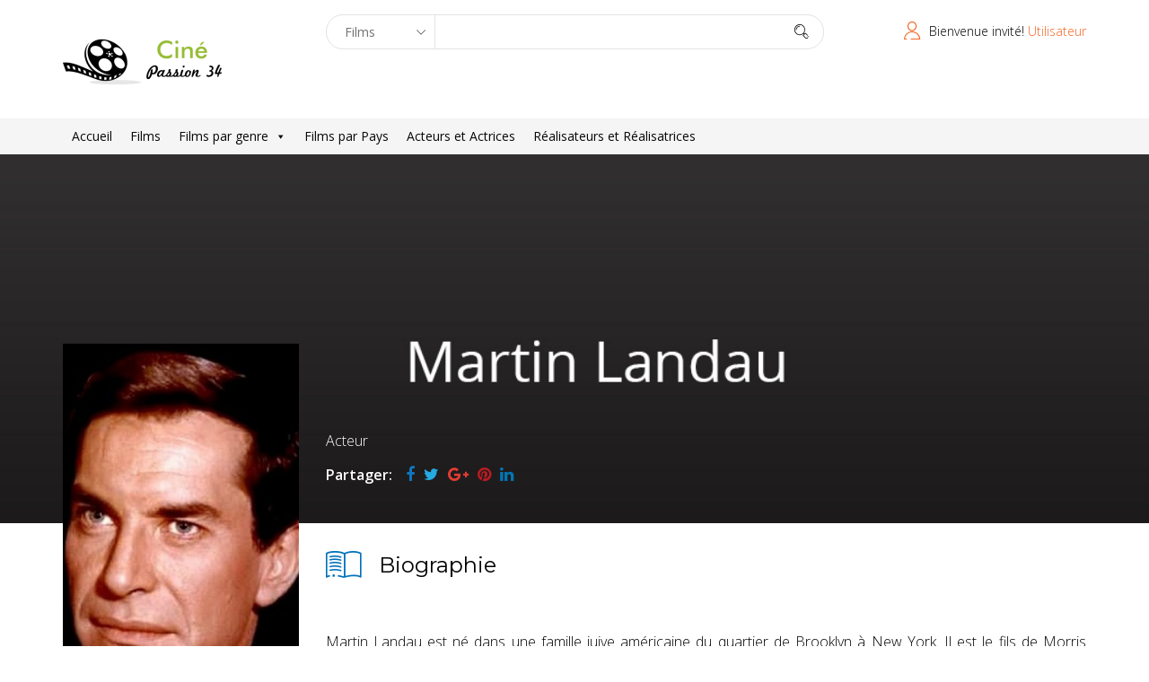

--- FILE ---
content_type: text/html; charset=UTF-8
request_url: https://cinepassion34.fr/celebrity/martin-landau/
body_size: 44590
content:
<!DOCTYPE html>
<html lang="fr-FR" prefix="og: http://ogp.me/ns# fb: http://ogp.me/ns/fb#">
<head>
  <meta charset="UTF-8">
  <meta name="viewport" content="width=device-width, initial-scale=1.0">
    <link rel="profile" href="http://gmpg.org/xfn/11">
  <link rel="pingback" href="https://cinepassion34.fr/xmlrpc.php">
  <title>Landau Martin &#8211; Ciné Passion 34</title>
<meta name='robots' content='max-image-preview:large' />
<link rel='dns-prefetch' href='//secure.rating-widget.com' />
<link rel='dns-prefetch' href='//fonts.googleapis.com' />
<link rel="alternate" type="application/rss+xml" title="Ciné Passion 34 &raquo; Flux" href="https://cinepassion34.fr/feed/" />
<link rel="alternate" type="application/rss+xml" title="Ciné Passion 34 &raquo; Flux des commentaires" href="https://cinepassion34.fr/comments/feed/" />
<link rel="alternate" title="oEmbed (JSON)" type="application/json+oembed" href="https://cinepassion34.fr/wp-json/oembed/1.0/embed?url=https%3A%2F%2Fcinepassion34.fr%2Fcelebrity%2Fmartin-landau%2F" />
<link rel="alternate" title="oEmbed (XML)" type="text/xml+oembed" href="https://cinepassion34.fr/wp-json/oembed/1.0/embed?url=https%3A%2F%2Fcinepassion34.fr%2Fcelebrity%2Fmartin-landau%2F&#038;format=xml" />
<style id='wp-img-auto-sizes-contain-inline-css' type='text/css'>
img:is([sizes=auto i],[sizes^="auto," i]){contain-intrinsic-size:3000px 1500px}
/*# sourceURL=wp-img-auto-sizes-contain-inline-css */
</style>
<style id='wp-emoji-styles-inline-css' type='text/css'>

	img.wp-smiley, img.emoji {
		display: inline !important;
		border: none !important;
		box-shadow: none !important;
		height: 1em !important;
		width: 1em !important;
		margin: 0 0.07em !important;
		vertical-align: -0.1em !important;
		background: none !important;
		padding: 0 !important;
	}
/*# sourceURL=wp-emoji-styles-inline-css */
</style>
<style id='wp-block-library-inline-css' type='text/css'>
:root{--wp-block-synced-color:#7a00df;--wp-block-synced-color--rgb:122,0,223;--wp-bound-block-color:var(--wp-block-synced-color);--wp-editor-canvas-background:#ddd;--wp-admin-theme-color:#007cba;--wp-admin-theme-color--rgb:0,124,186;--wp-admin-theme-color-darker-10:#006ba1;--wp-admin-theme-color-darker-10--rgb:0,107,160.5;--wp-admin-theme-color-darker-20:#005a87;--wp-admin-theme-color-darker-20--rgb:0,90,135;--wp-admin-border-width-focus:2px}@media (min-resolution:192dpi){:root{--wp-admin-border-width-focus:1.5px}}.wp-element-button{cursor:pointer}:root .has-very-light-gray-background-color{background-color:#eee}:root .has-very-dark-gray-background-color{background-color:#313131}:root .has-very-light-gray-color{color:#eee}:root .has-very-dark-gray-color{color:#313131}:root .has-vivid-green-cyan-to-vivid-cyan-blue-gradient-background{background:linear-gradient(135deg,#00d084,#0693e3)}:root .has-purple-crush-gradient-background{background:linear-gradient(135deg,#34e2e4,#4721fb 50%,#ab1dfe)}:root .has-hazy-dawn-gradient-background{background:linear-gradient(135deg,#faaca8,#dad0ec)}:root .has-subdued-olive-gradient-background{background:linear-gradient(135deg,#fafae1,#67a671)}:root .has-atomic-cream-gradient-background{background:linear-gradient(135deg,#fdd79a,#004a59)}:root .has-nightshade-gradient-background{background:linear-gradient(135deg,#330968,#31cdcf)}:root .has-midnight-gradient-background{background:linear-gradient(135deg,#020381,#2874fc)}:root{--wp--preset--font-size--normal:16px;--wp--preset--font-size--huge:42px}.has-regular-font-size{font-size:1em}.has-larger-font-size{font-size:2.625em}.has-normal-font-size{font-size:var(--wp--preset--font-size--normal)}.has-huge-font-size{font-size:var(--wp--preset--font-size--huge)}.has-text-align-center{text-align:center}.has-text-align-left{text-align:left}.has-text-align-right{text-align:right}.has-fit-text{white-space:nowrap!important}#end-resizable-editor-section{display:none}.aligncenter{clear:both}.items-justified-left{justify-content:flex-start}.items-justified-center{justify-content:center}.items-justified-right{justify-content:flex-end}.items-justified-space-between{justify-content:space-between}.screen-reader-text{border:0;clip-path:inset(50%);height:1px;margin:-1px;overflow:hidden;padding:0;position:absolute;width:1px;word-wrap:normal!important}.screen-reader-text:focus{background-color:#ddd;clip-path:none;color:#444;display:block;font-size:1em;height:auto;left:5px;line-height:normal;padding:15px 23px 14px;text-decoration:none;top:5px;width:auto;z-index:100000}html :where(.has-border-color){border-style:solid}html :where([style*=border-top-color]){border-top-style:solid}html :where([style*=border-right-color]){border-right-style:solid}html :where([style*=border-bottom-color]){border-bottom-style:solid}html :where([style*=border-left-color]){border-left-style:solid}html :where([style*=border-width]){border-style:solid}html :where([style*=border-top-width]){border-top-style:solid}html :where([style*=border-right-width]){border-right-style:solid}html :where([style*=border-bottom-width]){border-bottom-style:solid}html :where([style*=border-left-width]){border-left-style:solid}html :where(img[class*=wp-image-]){height:auto;max-width:100%}:where(figure){margin:0 0 1em}html :where(.is-position-sticky){--wp-admin--admin-bar--position-offset:var(--wp-admin--admin-bar--height,0px)}@media screen and (max-width:600px){html :where(.is-position-sticky){--wp-admin--admin-bar--position-offset:0px}}

/*# sourceURL=wp-block-library-inline-css */
</style><style id='global-styles-inline-css' type='text/css'>
:root{--wp--preset--aspect-ratio--square: 1;--wp--preset--aspect-ratio--4-3: 4/3;--wp--preset--aspect-ratio--3-4: 3/4;--wp--preset--aspect-ratio--3-2: 3/2;--wp--preset--aspect-ratio--2-3: 2/3;--wp--preset--aspect-ratio--16-9: 16/9;--wp--preset--aspect-ratio--9-16: 9/16;--wp--preset--color--black: #000000;--wp--preset--color--cyan-bluish-gray: #abb8c3;--wp--preset--color--white: #ffffff;--wp--preset--color--pale-pink: #f78da7;--wp--preset--color--vivid-red: #cf2e2e;--wp--preset--color--luminous-vivid-orange: #ff6900;--wp--preset--color--luminous-vivid-amber: #fcb900;--wp--preset--color--light-green-cyan: #7bdcb5;--wp--preset--color--vivid-green-cyan: #00d084;--wp--preset--color--pale-cyan-blue: #8ed1fc;--wp--preset--color--vivid-cyan-blue: #0693e3;--wp--preset--color--vivid-purple: #9b51e0;--wp--preset--gradient--vivid-cyan-blue-to-vivid-purple: linear-gradient(135deg,rgb(6,147,227) 0%,rgb(155,81,224) 100%);--wp--preset--gradient--light-green-cyan-to-vivid-green-cyan: linear-gradient(135deg,rgb(122,220,180) 0%,rgb(0,208,130) 100%);--wp--preset--gradient--luminous-vivid-amber-to-luminous-vivid-orange: linear-gradient(135deg,rgb(252,185,0) 0%,rgb(255,105,0) 100%);--wp--preset--gradient--luminous-vivid-orange-to-vivid-red: linear-gradient(135deg,rgb(255,105,0) 0%,rgb(207,46,46) 100%);--wp--preset--gradient--very-light-gray-to-cyan-bluish-gray: linear-gradient(135deg,rgb(238,238,238) 0%,rgb(169,184,195) 100%);--wp--preset--gradient--cool-to-warm-spectrum: linear-gradient(135deg,rgb(74,234,220) 0%,rgb(151,120,209) 20%,rgb(207,42,186) 40%,rgb(238,44,130) 60%,rgb(251,105,98) 80%,rgb(254,248,76) 100%);--wp--preset--gradient--blush-light-purple: linear-gradient(135deg,rgb(255,206,236) 0%,rgb(152,150,240) 100%);--wp--preset--gradient--blush-bordeaux: linear-gradient(135deg,rgb(254,205,165) 0%,rgb(254,45,45) 50%,rgb(107,0,62) 100%);--wp--preset--gradient--luminous-dusk: linear-gradient(135deg,rgb(255,203,112) 0%,rgb(199,81,192) 50%,rgb(65,88,208) 100%);--wp--preset--gradient--pale-ocean: linear-gradient(135deg,rgb(255,245,203) 0%,rgb(182,227,212) 50%,rgb(51,167,181) 100%);--wp--preset--gradient--electric-grass: linear-gradient(135deg,rgb(202,248,128) 0%,rgb(113,206,126) 100%);--wp--preset--gradient--midnight: linear-gradient(135deg,rgb(2,3,129) 0%,rgb(40,116,252) 100%);--wp--preset--font-size--small: 13px;--wp--preset--font-size--medium: 20px;--wp--preset--font-size--large: 36px;--wp--preset--font-size--x-large: 42px;--wp--preset--spacing--20: 0.44rem;--wp--preset--spacing--30: 0.67rem;--wp--preset--spacing--40: 1rem;--wp--preset--spacing--50: 1.5rem;--wp--preset--spacing--60: 2.25rem;--wp--preset--spacing--70: 3.38rem;--wp--preset--spacing--80: 5.06rem;--wp--preset--shadow--natural: 6px 6px 9px rgba(0, 0, 0, 0.2);--wp--preset--shadow--deep: 12px 12px 50px rgba(0, 0, 0, 0.4);--wp--preset--shadow--sharp: 6px 6px 0px rgba(0, 0, 0, 0.2);--wp--preset--shadow--outlined: 6px 6px 0px -3px rgb(255, 255, 255), 6px 6px rgb(0, 0, 0);--wp--preset--shadow--crisp: 6px 6px 0px rgb(0, 0, 0);}:where(.is-layout-flex){gap: 0.5em;}:where(.is-layout-grid){gap: 0.5em;}body .is-layout-flex{display: flex;}.is-layout-flex{flex-wrap: wrap;align-items: center;}.is-layout-flex > :is(*, div){margin: 0;}body .is-layout-grid{display: grid;}.is-layout-grid > :is(*, div){margin: 0;}:where(.wp-block-columns.is-layout-flex){gap: 2em;}:where(.wp-block-columns.is-layout-grid){gap: 2em;}:where(.wp-block-post-template.is-layout-flex){gap: 1.25em;}:where(.wp-block-post-template.is-layout-grid){gap: 1.25em;}.has-black-color{color: var(--wp--preset--color--black) !important;}.has-cyan-bluish-gray-color{color: var(--wp--preset--color--cyan-bluish-gray) !important;}.has-white-color{color: var(--wp--preset--color--white) !important;}.has-pale-pink-color{color: var(--wp--preset--color--pale-pink) !important;}.has-vivid-red-color{color: var(--wp--preset--color--vivid-red) !important;}.has-luminous-vivid-orange-color{color: var(--wp--preset--color--luminous-vivid-orange) !important;}.has-luminous-vivid-amber-color{color: var(--wp--preset--color--luminous-vivid-amber) !important;}.has-light-green-cyan-color{color: var(--wp--preset--color--light-green-cyan) !important;}.has-vivid-green-cyan-color{color: var(--wp--preset--color--vivid-green-cyan) !important;}.has-pale-cyan-blue-color{color: var(--wp--preset--color--pale-cyan-blue) !important;}.has-vivid-cyan-blue-color{color: var(--wp--preset--color--vivid-cyan-blue) !important;}.has-vivid-purple-color{color: var(--wp--preset--color--vivid-purple) !important;}.has-black-background-color{background-color: var(--wp--preset--color--black) !important;}.has-cyan-bluish-gray-background-color{background-color: var(--wp--preset--color--cyan-bluish-gray) !important;}.has-white-background-color{background-color: var(--wp--preset--color--white) !important;}.has-pale-pink-background-color{background-color: var(--wp--preset--color--pale-pink) !important;}.has-vivid-red-background-color{background-color: var(--wp--preset--color--vivid-red) !important;}.has-luminous-vivid-orange-background-color{background-color: var(--wp--preset--color--luminous-vivid-orange) !important;}.has-luminous-vivid-amber-background-color{background-color: var(--wp--preset--color--luminous-vivid-amber) !important;}.has-light-green-cyan-background-color{background-color: var(--wp--preset--color--light-green-cyan) !important;}.has-vivid-green-cyan-background-color{background-color: var(--wp--preset--color--vivid-green-cyan) !important;}.has-pale-cyan-blue-background-color{background-color: var(--wp--preset--color--pale-cyan-blue) !important;}.has-vivid-cyan-blue-background-color{background-color: var(--wp--preset--color--vivid-cyan-blue) !important;}.has-vivid-purple-background-color{background-color: var(--wp--preset--color--vivid-purple) !important;}.has-black-border-color{border-color: var(--wp--preset--color--black) !important;}.has-cyan-bluish-gray-border-color{border-color: var(--wp--preset--color--cyan-bluish-gray) !important;}.has-white-border-color{border-color: var(--wp--preset--color--white) !important;}.has-pale-pink-border-color{border-color: var(--wp--preset--color--pale-pink) !important;}.has-vivid-red-border-color{border-color: var(--wp--preset--color--vivid-red) !important;}.has-luminous-vivid-orange-border-color{border-color: var(--wp--preset--color--luminous-vivid-orange) !important;}.has-luminous-vivid-amber-border-color{border-color: var(--wp--preset--color--luminous-vivid-amber) !important;}.has-light-green-cyan-border-color{border-color: var(--wp--preset--color--light-green-cyan) !important;}.has-vivid-green-cyan-border-color{border-color: var(--wp--preset--color--vivid-green-cyan) !important;}.has-pale-cyan-blue-border-color{border-color: var(--wp--preset--color--pale-cyan-blue) !important;}.has-vivid-cyan-blue-border-color{border-color: var(--wp--preset--color--vivid-cyan-blue) !important;}.has-vivid-purple-border-color{border-color: var(--wp--preset--color--vivid-purple) !important;}.has-vivid-cyan-blue-to-vivid-purple-gradient-background{background: var(--wp--preset--gradient--vivid-cyan-blue-to-vivid-purple) !important;}.has-light-green-cyan-to-vivid-green-cyan-gradient-background{background: var(--wp--preset--gradient--light-green-cyan-to-vivid-green-cyan) !important;}.has-luminous-vivid-amber-to-luminous-vivid-orange-gradient-background{background: var(--wp--preset--gradient--luminous-vivid-amber-to-luminous-vivid-orange) !important;}.has-luminous-vivid-orange-to-vivid-red-gradient-background{background: var(--wp--preset--gradient--luminous-vivid-orange-to-vivid-red) !important;}.has-very-light-gray-to-cyan-bluish-gray-gradient-background{background: var(--wp--preset--gradient--very-light-gray-to-cyan-bluish-gray) !important;}.has-cool-to-warm-spectrum-gradient-background{background: var(--wp--preset--gradient--cool-to-warm-spectrum) !important;}.has-blush-light-purple-gradient-background{background: var(--wp--preset--gradient--blush-light-purple) !important;}.has-blush-bordeaux-gradient-background{background: var(--wp--preset--gradient--blush-bordeaux) !important;}.has-luminous-dusk-gradient-background{background: var(--wp--preset--gradient--luminous-dusk) !important;}.has-pale-ocean-gradient-background{background: var(--wp--preset--gradient--pale-ocean) !important;}.has-electric-grass-gradient-background{background: var(--wp--preset--gradient--electric-grass) !important;}.has-midnight-gradient-background{background: var(--wp--preset--gradient--midnight) !important;}.has-small-font-size{font-size: var(--wp--preset--font-size--small) !important;}.has-medium-font-size{font-size: var(--wp--preset--font-size--medium) !important;}.has-large-font-size{font-size: var(--wp--preset--font-size--large) !important;}.has-x-large-font-size{font-size: var(--wp--preset--font-size--x-large) !important;}
/*# sourceURL=global-styles-inline-css */
</style>

<style id='classic-theme-styles-inline-css' type='text/css'>
/*! This file is auto-generated */
.wp-block-button__link{color:#fff;background-color:#32373c;border-radius:9999px;box-shadow:none;text-decoration:none;padding:calc(.667em + 2px) calc(1.333em + 2px);font-size:1.125em}.wp-block-file__button{background:#32373c;color:#fff;text-decoration:none}
/*# sourceURL=/wp-includes/css/classic-themes.min.css */
</style>
<link rel='stylesheet' id='ap-front-css' href='https://cinepassion34.fr/wp-content/plugins/alphabetic-pagination/css/front-style.css?ver=1768719495' type='text/css' media='all' />
<link rel='stylesheet' id='ap-mobile-css' href='https://cinepassion34.fr/wp-content/plugins/alphabetic-pagination/css/mobile.css?ver=1768719495' type='text/css' media='all' />
<link rel='stylesheet' id='contact-form-7-css' href='https://cinepassion34.fr/wp-content/plugins/contact-form-7/includes/css/styles.css?ver=6.1.4' type='text/css' media='all' />
<link rel='stylesheet' id='wpsm_counter-font-awesome-front-css' href='https://cinepassion34.fr/wp-content/plugins/counter-number-showcase/assets/css/font-awesome/css/font-awesome.min.css?ver=6.9' type='text/css' media='all' />
<link rel='stylesheet' id='wpsm_counter_bootstrap-front-css' href='https://cinepassion34.fr/wp-content/plugins/counter-number-showcase/assets/css/bootstrap-front.css?ver=6.9' type='text/css' media='all' />
<link rel='stylesheet' id='wpsm_counter_column-css' href='https://cinepassion34.fr/wp-content/plugins/counter-number-showcase/assets/css/counter-column.css?ver=6.9' type='text/css' media='all' />
<link rel='stylesheet' id='hvc_ihover-css' href='https://cinepassion34.fr/wp-content/plugins/hover-effects-for-visual-composer-pro/css/ihover.css?ver=6.9' type='text/css' media='all' />
<link rel='stylesheet' id='hvc_square2-css' href='https://cinepassion34.fr/wp-content/plugins/hover-effects-for-visual-composer-pro/css/square2.css?ver=6.9' type='text/css' media='all' />
<link rel='stylesheet' id='hvc_caption-css' href='https://cinepassion34.fr/wp-content/plugins/hover-effects-for-visual-composer-pro/css/caption.css?ver=6.9' type='text/css' media='all' />
<link rel='stylesheet' id='hvc_othersFour-css' href='https://cinepassion34.fr/wp-content/plugins/hover-effects-for-visual-composer-pro/css/othersFour.css?ver=6.9' type='text/css' media='all' />
<link rel='stylesheet' id='hvc_custom-css' href='https://cinepassion34.fr/wp-content/plugins/hover-effects-for-visual-composer-pro/css/custom.css?ver=6.9' type='text/css' media='all' />
<link rel='stylesheet' id='rw-site-rating-css' href='https://cinepassion34.fr/wp-content/plugins/rating-widget/resources/css/site-rating.css?ver=3.2.4' type='text/css' media='all' />
<link rel='stylesheet' id='themeum-core-css' href='https://cinepassion34.fr/wp-content/plugins/themeum-core/assets/css/themeum-core.css?ver=6.9' type='text/css' media='all' />
<link rel='stylesheet' id='owl-theme-css' href='https://cinepassion34.fr/wp-content/plugins/themeum-core/assets/css/owl.theme.css?ver=6.9' type='text/css' media='all' />
<link rel='stylesheet' id='owl-carousel-css' href='https://cinepassion34.fr/wp-content/plugins/themeum-core/assets/css/owl.carousel.css?ver=6.9' type='text/css' media='all' />
<link rel='stylesheet' id='meta-box-group-css-css' href='https://cinepassion34.fr/wp-content/plugins/themeum-core/post-type/meta-box-group/group.css?ver=6.9' type='text/css' media='all' />
<link rel='stylesheet' id='themeum-tweet-css' href='https://cinepassion34.fr/wp-content/plugins/themeum-tweet/assets/css/themeum-tweet.css?ver=6.9' type='text/css' media='all' />
<link rel='stylesheet' id='dashicons-css' href='https://cinepassion34.fr/wp-includes/css/dashicons.min.css?ver=6.9' type='text/css' media='all' />
<link rel='stylesheet' id='to-top-css' href='https://cinepassion34.fr/wp-content/plugins/to-top/public/css/to-top-public.css?ver=2.5.5' type='text/css' media='all' />
<link rel='stylesheet' id='megamenu-css' href='https://cinepassion34.fr/wp-content/uploads/maxmegamenu/style.css?ver=5d155e' type='text/css' media='all' />
<link rel='stylesheet' id='buttons-css' href='https://cinepassion34.fr/wp-includes/css/buttons.min.css?ver=6.9' type='text/css' media='all' />
<link rel='stylesheet' id='mediaelement-css' href='https://cinepassion34.fr/wp-includes/js/mediaelement/mediaelementplayer-legacy.min.css?ver=4.2.17' type='text/css' media='all' />
<link rel='stylesheet' id='wp-mediaelement-css' href='https://cinepassion34.fr/wp-includes/js/mediaelement/wp-mediaelement.min.css?ver=6.9' type='text/css' media='all' />
<link rel='stylesheet' id='media-views-css' href='https://cinepassion34.fr/wp-includes/css/media-views.min.css?ver=6.9' type='text/css' media='all' />
<link rel='stylesheet' id='imgareaselect-css' href='https://cinepassion34.fr/wp-includes/js/imgareaselect/imgareaselect.css?ver=0.9.8' type='text/css' media='all' />
<link rel='stylesheet' id='mla-media-modal-style-css' href='https://cinepassion34.fr/wp-content/plugins/media-library-assistant/css/mla-media-modal-style.css?ver=3.30' type='text/css' media='all' />
<link rel='stylesheet' id='mla-style-terms-search-css' href='https://cinepassion34.fr/wp-content/plugins/media-library-assistant/css/mla-style-terms-search.css?ver=3.30' type='text/css' media='all' />
<link rel='stylesheet' id='mla-media-modal-style-bb-css' href='https://cinepassion34.fr/wp-content/plugins/media-library-assistant/css/mla-beaver-builder-style.css?ver=3.30' type='text/css' media='all' />
<link rel='stylesheet' id='thm-style-css' href='https://cinepassion34.fr/wp-content/themes/moview/style.css?ver=6.9' type='text/css' media='all' />
<link rel='stylesheet' id='quick-preset-css' href='https://cinepassion34.fr/wp-content/themes/moview/quick-preset.php?ver=6.9' type='text/css' media='all' />
<link rel='stylesheet' id='quick-style-css' href='https://cinepassion34.fr/wp-content/themes/moview/quick-style.php?ver=6.9' type='text/css' media='all' />
<link rel='stylesheet' id='rw_toprated-css' href='https://secure.rating-widget.com/css/wordpress/toprated.css?ck=Y2026M01D18&#038;ver=3.2.4' type='text/css' media='all' />
<link rel='stylesheet' id='rw_recommendations-css' href='https://secure.rating-widget.com/css/widget/recommendations.css?ck=Y2026M01D18&#038;ver=3.2.4' type='text/css' media='all' />
<link rel='stylesheet' id='redux-google-fonts-themeum_options-css' href='https://fonts.googleapis.com/css?family=Open+Sans%3A300%2C400%2C600%2C700%2C800%2C300italic%2C400italic%2C600italic%2C700italic%2C800italic%7CMontserrat%3A100%2C200%2C300%2C400%2C500%2C600%2C700%2C800%2C900%2C100italic%2C200italic%2C300italic%2C400italic%2C500italic%2C600italic%2C700italic%2C800italic%2C900italic&#038;subset=latin&#038;ver=1645200118' type='text/css' media='all' />
<script type="text/javascript" src="https://cinepassion34.fr/wp-includes/js/jquery/jquery.min.js?ver=3.7.1" id="jquery-core-js"></script>
<script type="text/javascript" src="https://cinepassion34.fr/wp-includes/js/jquery/jquery-migrate.min.js?ver=3.4.1" id="jquery-migrate-js"></script>
<script type="text/javascript" id="ajax-login-script-js-extra">
/* <![CDATA[ */
var ajax_login_object = {"ajaxurl":"https://cinepassion34.fr/wp-admin/admin-ajax.php","redirecturl":"https://cinepassion34.fr/","loadingmessage":"Envoi d'informations utilisateur, veuillez patienter ..."};
//# sourceURL=ajax-login-script-js-extra
/* ]]> */
</script>
<script type="text/javascript" src="https://cinepassion34.fr/wp-content/themes/moview/js/ajax-login-script.js?ver=6.9" id="ajax-login-script-js"></script>
<script type="text/javascript" id="ap-front-js-extra">
/* <![CDATA[ */
var ap_object = {"ap_pro":"false","reset_theme":"dark","page_id":"3077","ap_lang":"english","ap_disable":"1"};
//# sourceURL=ap-front-js-extra
/* ]]> */
</script>
<script type="text/javascript" src="https://cinepassion34.fr/wp-content/plugins/alphabetic-pagination/js/scripts.js?ver=6.9" id="ap-front-js"></script>
<script type="text/javascript" id="ap-front-js-after">
/* <![CDATA[ */

			jQuery(document).ready(function($) {
			    
			setTimeout(function(){	
			//console.log(".ap_pagination");
			if($(".ap_pagination").length){
			$(".ap_pagination").eq(0).show();
			} }, 1000);
			
			});
			
//# sourceURL=ap-front-js-after
/* ]]> */
</script>
<script type="text/javascript" src="https://cinepassion34.fr/wp-content/plugins/alphabetic-pagination/js/jquery.blockUI.js?ver=6.9" id="jquery.blockUI-js"></script>
<script type="text/javascript" src="https://cinepassion34.fr/wp-content/plugins/themeum-core/assets/js/jquery.prettySocial.min.js?ver=6.9" id="themeum-prettysocial-js"></script>
<script type="text/javascript" src="https://cinepassion34.fr/wp-content/plugins/themeum-core/assets/js/owl.carousel.min.js?ver=6.9" id="owl-carousel-min-js"></script>
<script type="text/javascript" src="https://cinepassion34.fr/wp-content/plugins/themeum-core/post-type/meta-box-group/group.js?ver=6.9" id="meta-box-group-js-js"></script>
<script type="text/javascript" src="https://cinepassion34.fr/wp-content/plugins/themeum-core/assets/js/main.js?ver=6.9" id="themeum-core-js-js"></script>
<script type="text/javascript" id="to-top-js-extra">
/* <![CDATA[ */
var to_top_options = {"scroll_offset":"100","icon_opacity":"50","style":"icon","icon_type":"dashicons-arrow-up-alt2","icon_color":"#ffffff","icon_bg_color":"#f26522","icon_size":"32","border_radius":"5","image":"https://cinepassion34.fr/wp-content/plugins/to-top/admin/images/default.png","image_width":"65","image_alt":"","location":"bottom-right","margin_x":"20","margin_y":"20","show_on_admin":"0","enable_autohide":"1","autohide_time":"3","enable_hide_small_device":"0","small_device_max_width":"640","reset":"0"};
//# sourceURL=to-top-js-extra
/* ]]> */
</script>
<script async type="text/javascript" src="https://cinepassion34.fr/wp-content/plugins/to-top/public/js/to-top-public.js?ver=2.5.5" id="to-top-js"></script>
<script type="text/javascript" src="https://cinepassion34.fr/wp-content/plugins/wp-rating/js/main.js?ver=6.9" id="wp-rating-js"></script>
<script type="text/javascript" id="utils-js-extra">
/* <![CDATA[ */
var userSettings = {"url":"/","uid":"0","time":"1768719495","secure":"1"};
//# sourceURL=utils-js-extra
/* ]]> */
</script>
<script type="text/javascript" src="https://cinepassion34.fr/wp-includes/js/utils.min.js?ver=6.9" id="utils-js"></script>
<script type="text/javascript" src="https://cinepassion34.fr/wp-includes/js/plupload/moxie.min.js?ver=1.3.5.1" id="moxiejs-js"></script>
<script type="text/javascript" src="https://cinepassion34.fr/wp-includes/js/plupload/plupload.min.js?ver=2.1.9" id="plupload-js"></script>
<script type="text/javascript" src="https://cinepassion34.fr/wp-content/plugins/media-library-assistant/js/mla-define-ajaxurl-scripts.min.js?ver=3.30" id="mla-define-ajaxurl-scripts-js"></script>
<script type="text/javascript" id="mla-inline-edit-scripts-terms-search-js-extra">
/* <![CDATA[ */
var mla_terms_search_vars = {"useDashicons":"1","useSpinnerClass":"1"};
//# sourceURL=mla-inline-edit-scripts-terms-search-js-extra
/* ]]> */
</script>
<script type="text/javascript" src="https://cinepassion34.fr/wp-content/plugins/media-library-assistant/js/mla-terms-search-scripts.min.js?ver=3.30" id="mla-inline-edit-scripts-terms-search-js"></script>
<link rel="https://api.w.org/" href="https://cinepassion34.fr/wp-json/" /><link rel="EditURI" type="application/rsd+xml" title="RSD" href="https://cinepassion34.fr/xmlrpc.php?rsd" />
<meta name="generator" content="WordPress 6.9" />
<link rel="canonical" href="https://cinepassion34.fr/celebrity/martin-landau/" />
<link rel='shortlink' href='https://cinepassion34.fr/?p=3077' />
<!-- Analytics by WP Statistics - https://wp-statistics.com -->
<meta name="generator" content="Powered by WPBakery Page Builder - drag and drop page builder for WordPress."/>
<link rel="icon" href="https://cinepassion34.fr/wp-content/uploads/2016/11/cropped-logo3-e1479804801494-32x32.png" sizes="32x32" />
<link rel="icon" href="https://cinepassion34.fr/wp-content/uploads/2016/11/cropped-logo3-e1479804801494-192x192.png" sizes="192x192" />
<link rel="apple-touch-icon" href="https://cinepassion34.fr/wp-content/uploads/2016/11/cropped-logo3-e1479804801494-180x180.png" />
<meta name="msapplication-TileImage" content="https://cinepassion34.fr/wp-content/uploads/2016/11/cropped-logo3-e1479804801494-270x270.png" />
		<style type="text/css" id="wp-custom-css">
			.spotlight-post .list-inline >li>a {
    color: #FFF;
    font-weight: 400;
    position: relative;
    padding: 0 0 5px;
}

.moview-cover:before {
    content: "";
    position: absolute;
    bottom: 0;
    left: 0;
    width: 100%;
    height: 380px;
    -webkit-transition: .3s;
    -o-transition: .3s;
    transition: .3s;
    background-image: -webkit-linear-gradient(to bottom,#0000 100%,#000000 
			100%);
    background-image: -moz-linear-gradient(to bottom,#0000 100%,#000000 
			100%);
    background-image: -o-linear-gradient(to bottom,#0000 100%,#000000 
			100%);
    background-image: -ms-linear-gradient(to bottom,#0000 100%,#000000 
			100%);
    background-image: linear-gradient(to bottom,#0000 100%,#000000 
			100%);
}		</style>
		<!-- To Top Custom CSS --><style type='text/css'>#to_top_scrollup {background-color: #f26522;}</style><style type="text/css" title="dynamic-css" class="options-output">.mv-classic-menu-container{background-color:#f5f5f5;}.mv-classic-menu .nav>li>a{color:#000000;}.mv-classic-menu .nav>li>a:hover{color:#f26522;}body{font-family:"Open Sans";font-weight:300;font-style:normal;color:#000;font-size:16px;}#main-menu .nav>li>a, #main-menu ul.sub-menu li > a, #offcanvas-menu .nav>li a{font-family:"Open Sans";font-weight:400;font-style:normal;color:#000;font-size:16px;}h1{font-family:"Open Sans";font-weight:700;font-style:normal;color:#000;font-size:36px;}h2{font-family:"Open Sans";font-weight:700;font-style:normal;color:#000;font-size:36px;}h3{font-family:Montserrat;font-weight:700;font-style:normal;color:#000;font-size:24px;}h4{font-family:"Open Sans";font-weight:700;font-style:normal;color:#000;font-size:20px;}h5{font-family:Montserrat;font-weight:400;font-style:normal;color:#000;font-size:24px;}.footer-wrap .footer .row{color:#4d4752;}.footer .text-right{color:#999999;}.menu-footer-menu li a{color:#999999;}.menu-footer-menu li a:hover{color:#999999;}.bottom{padding-top:100px;padding-bottom:80px;}.bottom-widget .widget .widget_title{color:#ffffff;}.bottom-widget .widget .widget_title:before{color:#ffffff;}.bottom{color:#ffffff;}.bottom-widget .widget ul li a{color:#a6a6a6;}.bottom-widget .widget ul li a:hover{color:#ffffff;}</style><noscript><style> .wpb_animate_when_almost_visible { opacity: 1; }</style></noscript><style type="text/css">/** Mega Menu CSS: fs **/</style>

<!-- START - Open Graph and Twitter Card Tags 3.3.7 -->
 <!-- Facebook Open Graph -->
  <meta property="og:locale" content="fr_FR"/>
  <meta property="og:site_name" content="Ciné Passion 34"/>
  <meta property="og:title" content="Landau Martin"/>
  <meta property="og:url" content="https://cinepassion34.fr/celebrity/martin-landau/"/>
  <meta property="og:type" content="article"/>
  <meta property="og:description" content="Martin Landau est né dans une famille juive américaine du quartier de Brooklyn à New York. Il est le fils de Morris Landau et de Selma Buchanan. Pendant la Seconde Guerre mondiale, Morris, un machiniste d&#039;origine autrichienne, se démena pour sauver sa famille des nazis.
À l&#039;âge de 17 ans, Martin tr"/>
  <meta property="og:image" content="https://cinepassion34.fr/wp-content/uploads/2016/11/Martin-Landau.jpg"/>
  <meta property="og:image:url" content="https://cinepassion34.fr/wp-content/uploads/2016/11/Martin-Landau.jpg"/>
  <meta property="og:image:secure_url" content="https://cinepassion34.fr/wp-content/uploads/2016/11/Martin-Landau.jpg"/>
  <meta property="article:publisher" content="https://www.facebook.com/cinepassion34.fr"/>
  <meta property="fb:app_id" content="802083743594448"/>
 <!-- Google+ / Schema.org -->
 <!-- Twitter Cards -->
  <meta name="twitter:title" content="Landau Martin"/>
  <meta name="twitter:url" content="https://cinepassion34.fr/celebrity/martin-landau/"/>
  <meta name="twitter:description" content="Martin Landau est né dans une famille juive américaine du quartier de Brooklyn à New York. Il est le fils de Morris Landau et de Selma Buchanan. Pendant la Seconde Guerre mondiale, Morris, un machiniste d&#039;origine autrichienne, se démena pour sauver sa famille des nazis.
À l&#039;âge de 17 ans, Martin tr"/>
  <meta name="twitter:image" content="https://cinepassion34.fr/wp-content/uploads/2016/11/Martin-Landau.jpg"/>
  <meta name="twitter:card" content="summary_large_image"/>
 <!-- SEO -->
 <!-- Misc. tags -->
 <!-- is_singular -->
<!-- END - Open Graph and Twitter Card Tags 3.3.7 -->
	
</head>

 
<body class="wp-singular celebrity-template-default single single-celebrity postid-3077 wp-theme-moview mega-menu-primary fullwidth-bg wpb-js-composer js-comp-ver-6.8.0 vc_responsive">  

  <div id="page" class="hfeed site fullwidth">


<header id="" class="site-header header">
  <div class="container">
      <div class="row">
                    <div class="col-sm-3 col-xs-12">

                                            

                      <div class="visible-xs">
              <div class="main-menu-wrap">
                <button id="open-button" class="menu-button">Open</button>
              </div>
              <div id="offcanvas-menu-wrapper">
                <div class="menu-close-container">
                  <button class="close-button" id="close-button">Fermer</button>
                </div>
                <div id="offcanvas-menu-inner">
                          <div id="offcanvas-menu">
                                <div class="navbar-collapse">
                                    <div id="mega-menu-wrap-primary" class="mega-menu-wrap"><div class="mega-menu-toggle"><div class="mega-toggle-blocks-left"></div><div class="mega-toggle-blocks-center"></div><div class="mega-toggle-blocks-right"><div class='mega-toggle-block mega-menu-toggle-animated-block mega-toggle-block-0' id='mega-toggle-block-0'><button aria-label="Toggle Menu" class="mega-toggle-animated mega-toggle-animated-slider" type="button" aria-expanded="false">
                  <span class="mega-toggle-animated-box">
                    <span class="mega-toggle-animated-inner"></span>
                  </span>
                </button></div></div></div><ul id="mega-menu-primary" class="mega-menu max-mega-menu mega-menu-horizontal mega-no-js" data-event="hover_intent" data-effect="disabled" data-effect-speed="200" data-effect-mobile="disabled" data-effect-speed-mobile="0" data-mobile-force-width="body" data-second-click="go" data-document-click="collapse" data-vertical-behaviour="standard" data-breakpoint="768" data-unbind="true" data-mobile-state="collapse_all" data-mobile-direction="vertical" data-hover-intent-timeout="300" data-hover-intent-interval="100"><li class="mega-menu-item mega-menu-item-type-post_type mega-menu-item-object-page mega-menu-item-home mega-align-bottom-left mega-menu-flyout mega-menu-item-5103" id="mega-menu-item-5103"><a class="mega-menu-link" href="https://cinepassion34.fr/" tabindex="0">Accueil</a></li><li class="mega-menu-item mega-menu-item-type-post_type mega-menu-item-object-page mega-align-bottom-left mega-menu-flyout mega-menu-item-1761" id="mega-menu-item-1761"><a class="mega-menu-link" href="https://cinepassion34.fr/liste-alphabetique-2/" tabindex="0">Films</a></li><li class="mega-menu-item mega-menu-item-type-post_type mega-menu-item-object-page mega-menu-item-has-children mega-menu-megamenu mega-menu-grid mega-align-bottom-left mega-menu-grid mega-menu-item-10939" id="mega-menu-item-10939"><a class="mega-menu-link" href="https://cinepassion34.fr/films-par-genre/" aria-expanded="false" tabindex="0">Films par genre<span class="mega-indicator" aria-hidden="true"></span></a>
<ul class="mega-sub-menu" role='presentation'>
<li class="mega-menu-row" id="mega-menu-10939-0">
	<ul class="mega-sub-menu" style='--columns:12' role='presentation'>
<li class="mega-menu-column mega-menu-columns-3-of-12" style="--columns:12; --span:3" id="mega-menu-10939-0-0">
		<ul class="mega-sub-menu">
<li class="mega-menu-item mega-menu-item-type-post_type mega-menu-item-object-page mega-menu-item-3299" id="mega-menu-item-3299"><a class="mega-menu-link" href="https://cinepassion34.fr/action-2/">Action</a></li><li class="mega-menu-item mega-menu-item-type-post_type mega-menu-item-object-page mega-menu-item-3300" id="mega-menu-item-3300"><a class="mega-menu-link" href="https://cinepassion34.fr/animation-2/">Animation</a></li><li class="mega-menu-item mega-menu-item-type-post_type mega-menu-item-object-page mega-menu-item-3301" id="mega-menu-item-3301"><a class="mega-menu-link" href="https://cinepassion34.fr/art-martiaux-2/">Arts Martiaux</a></li><li class="mega-menu-item mega-menu-item-type-post_type mega-menu-item-object-page mega-menu-item-3302" id="mega-menu-item-3302"><a class="mega-menu-link" href="https://cinepassion34.fr/aventure-2/">Aventure</a></li><li class="mega-menu-item mega-menu-item-type-post_type mega-menu-item-object-page mega-menu-item-3303" id="mega-menu-item-3303"><a class="mega-menu-link" href="https://cinepassion34.fr/biographie/">Biographie</a></li><li class="mega-menu-item mega-menu-item-type-post_type mega-menu-item-object-page mega-menu-item-3304" id="mega-menu-item-3304"><a class="mega-menu-link" href="https://cinepassion34.fr/catastrophe/">Catastrophe</a></li><li class="mega-menu-item mega-menu-item-type-post_type mega-menu-item-object-page mega-menu-item-3305" id="mega-menu-item-3305"><a class="mega-menu-link" href="https://cinepassion34.fr/comedie-2/">Comédie</a></li>		</ul>
</li><li class="mega-menu-column mega-menu-columns-3-of-12" style="--columns:12; --span:3" id="mega-menu-10939-0-1">
		<ul class="mega-sub-menu">
<li class="mega-menu-item mega-menu-item-type-post_type mega-menu-item-object-page mega-menu-item-3306" id="mega-menu-item-3306"><a class="mega-menu-link" href="https://cinepassion34.fr/comedie-musical/">Comédie Musicale</a></li><li class="mega-menu-item mega-menu-item-type-post_type mega-menu-item-object-page mega-menu-item-3307" id="mega-menu-item-3307"><a class="mega-menu-link" href="https://cinepassion34.fr/comedie-romantique/">Comédie Romantique</a></li><li class="mega-menu-item mega-menu-item-type-post_type mega-menu-item-object-page mega-menu-item-3308" id="mega-menu-item-3308"><a class="mega-menu-link" href="https://cinepassion34.fr/drame-2/">Drame</a></li><li class="mega-menu-item mega-menu-item-type-post_type mega-menu-item-object-page mega-menu-item-3309" id="mega-menu-item-3309"><a class="mega-menu-link" href="https://cinepassion34.fr/espionage/">Espionnage</a></li><li class="mega-menu-item mega-menu-item-type-post_type mega-menu-item-object-page mega-menu-item-3310" id="mega-menu-item-3310"><a class="mega-menu-link" href="https://cinepassion34.fr/fantastique/">Fantastique</a></li><li class="mega-menu-item mega-menu-item-type-post_type mega-menu-item-object-page mega-menu-item-12420" id="mega-menu-item-12420"><a class="mega-menu-link" href="https://cinepassion34.fr/films-francais/">Films Français</a></li>		</ul>
</li><li class="mega-menu-column mega-menu-columns-3-of-12" style="--columns:12; --span:3" id="mega-menu-10939-0-2">
		<ul class="mega-sub-menu">
<li class="mega-menu-item mega-menu-item-type-post_type mega-menu-item-object-page mega-menu-item-3311" id="mega-menu-item-3311"><a class="mega-menu-link" href="https://cinepassion34.fr/guerre/">Guerre</a></li><li class="mega-menu-item mega-menu-item-type-post_type mega-menu-item-object-page mega-menu-item-3312" id="mega-menu-item-3312"><a class="mega-menu-link" href="https://cinepassion34.fr/historique-2/">Historique</a></li><li class="mega-menu-item mega-menu-item-type-post_type mega-menu-item-object-page mega-menu-item-3313" id="mega-menu-item-3313"><a class="mega-menu-link" href="https://cinepassion34.fr/horreur/">Horreur</a></li><li class="mega-menu-item mega-menu-item-type-post_type mega-menu-item-object-page mega-menu-item-10895" id="mega-menu-item-10895"><a class="mega-menu-link" href="https://cinepassion34.fr/noel/">Noël</a></li><li class="mega-menu-item mega-menu-item-type-post_type mega-menu-item-object-page mega-menu-item-3314" id="mega-menu-item-3314"><a class="mega-menu-link" href="https://cinepassion34.fr/peplum/">Peplum</a></li><li class="mega-menu-item mega-menu-item-type-post_type mega-menu-item-object-page mega-menu-item-3315" id="mega-menu-item-3315"><a class="mega-menu-link" href="https://cinepassion34.fr/policier/">Policier</a></li>		</ul>
</li><li class="mega-menu-column mega-menu-columns-3-of-12" style="--columns:12; --span:3" id="mega-menu-10939-0-3">
		<ul class="mega-sub-menu">
<li class="mega-menu-item mega-menu-item-type-post_type mega-menu-item-object-page mega-menu-item-28021" id="mega-menu-item-28021"><a class="mega-menu-link" href="https://cinepassion34.fr/saga/">Saga</a></li><li class="mega-menu-item mega-menu-item-type-post_type mega-menu-item-object-page mega-menu-item-3316" id="mega-menu-item-3316"><a class="mega-menu-link" href="https://cinepassion34.fr/science-fiction/">Science-Fiction</a></li><li class="mega-menu-item mega-menu-item-type-post_type mega-menu-item-object-page mega-menu-item-3317" id="mega-menu-item-3317"><a class="mega-menu-link" href="https://cinepassion34.fr/sport/">Sport</a></li><li class="mega-menu-item mega-menu-item-type-post_type mega-menu-item-object-page mega-menu-item-has-children mega-menu-item-7608" id="mega-menu-item-7608"><a class="mega-menu-link" href="https://cinepassion34.fr/super-heros/">Super Héros<span class="mega-indicator" aria-hidden="true"></span></a>
			<ul class="mega-sub-menu">
<li class="mega-menu-item mega-menu-item-type-post_type mega-menu-item-object-page mega-menu-item-45260" id="mega-menu-item-45260"><a class="mega-menu-link" href="https://cinepassion34.fr/dc-comics/">DC Comics</a></li><li class="mega-menu-item mega-menu-item-type-post_type mega-menu-item-object-page mega-menu-item-45261" id="mega-menu-item-45261"><a class="mega-menu-link" href="https://cinepassion34.fr/marvel/">Marvel</a></li>			</ul>
</li><li class="mega-menu-item mega-menu-item-type-post_type mega-menu-item-object-page mega-menu-item-21944" id="mega-menu-item-21944"><a class="mega-menu-link" href="https://cinepassion34.fr/telefilm/">Téléfilm</a></li><li class="mega-menu-item mega-menu-item-type-post_type mega-menu-item-object-page mega-menu-item-3318" id="mega-menu-item-3318"><a class="mega-menu-link" href="https://cinepassion34.fr/thriller-2/">Thriller</a></li><li class="mega-menu-item mega-menu-item-type-post_type mega-menu-item-object-page mega-menu-item-3319" id="mega-menu-item-3319"><a class="mega-menu-link" href="https://cinepassion34.fr/western/">Western</a></li>		</ul>
</li>	</ul>
</li></ul>
</li><li class="mega-menu-item mega-menu-item-type-post_type mega-menu-item-object-page mega-align-bottom-left mega-menu-flyout mega-menu-item-38143" id="mega-menu-item-38143"><a class="mega-menu-link" href="https://cinepassion34.fr/pays/" tabindex="0">Films par Pays</a></li><li class="mega-menu-item mega-menu-item-type-post_type mega-menu-item-object-page mega-align-bottom-left mega-menu-flyout mega-menu-item-1767" id="mega-menu-item-1767"><a class="mega-menu-link" href="https://cinepassion34.fr/liste-alphabetique-des-acteurs/" tabindex="0">Acteurs et Actrices</a></li><li class="mega-menu-item mega-menu-item-type-post_type mega-menu-item-object-page mega-align-bottom-left mega-menu-flyout mega-menu-item-10058" id="mega-menu-item-10058"><a class="mega-menu-link" href="https://cinepassion34.fr/liste-alphabetique-realisateurs-realisatrices-2/" tabindex="0">Réalisateurs et Réalisatrices</a></li></ul></div>                                </div>
                          </div><!--/.#mobile-menu-->
                </div><!--/#offcanvas-menu-wrapper-->
                
<div class="offcanvas-social-share">
    <ul>
                <li><a target="_blank" href="https://www.facebook.com/cinepassion34"><i class="fa fa-facebook"></i></a></li>
           
            
                  
        <li><a target="_blank" href="https://www.pinterest.fr/cinepassion34/"><i class="fa fa-pinterest"></i></a></li>
                  
        <li><a target="_blank" href="https://www.youtube.com/channel/UCBbIwqS_riNX5DekNDtPf4g"><i class="fa fa-youtube"></i></a></li>
                                                                  
        <li><a target="_blank" href="https://www.instagram.com/cinepassion34/"><i class="fa fa-instagram"></i></a></li>
            </ul>
</div>              </div><!--/#offcanvas-menu-wrapper-->
            </div>
          
          
            
              <div class="navbar-header">
                  <div class="logo-wrapper">
                     <h1><a class="moview-navbar-brand" href="https://cinepassion34.fr">
                                                                    <img class="enter-logo img-responsive" src="https://cinepassion34.fr/wp-content/uploads/2016/12/logo3.png" alt="Logo" title="Logo">
                                                             </a></h1>
                  </div>     
              </div> 
          </div> <!--/logo .col-sm-2-->    
    
                      <div class="col-xs-4 visible-xs">
                <div class="top-align top-user-login">
                                              <i class="themeum-moviewuser"></i><span class="hidden-xs hidden-sm">Bienvenue invité!</span> <a href="#sign-in" data-toggle="modal" data-target="#sign-in">Utilisateur</a>
                                    </div>
            </div> <!--/login .col-sm-3--> 
          
          
                      <div class="clearfix visible-xs"></div>
            <div class="col-sm-6 home-search ">
                <div class="home-search-btn">
                     <div id="moview_search" class="moview-search moview_search">
	<div class="input-group moview-search-wrap">
		<form id="moview-search"  action="https://cinepassion34.fr/">
			<div class="search-panel">
				<div class="select-menu">
					<select name="searchtype" id="searchtype" class="selectpicker">
						<option value="movie"> Films</option>
						<option value="celebrity">Célébrités</option>
					</select>
				</div>
			</div>
			<div class="input-box">
				<input type="hidden" id="post-type-name" name="post_type" value="movie">
				<input type="text" id="searchword" name="s" class="moview-search-input form-control" value="" placeholder="" autocomplete="off" data-url="https://cinepassion34.fr/wp-content/themes/moview/lib/search-data.php">
			</div>
			<span class="search-icon">
				<button type="submit" class="moview-search-submit">
					<span class="moview-search-icons"> 
						<i class="themeum-moviewsearch"></i>
					</span>
				</button>
			</span>
		</form>	
		<div class="moview-search-results"></div>
	</div>
</div>                </div>
            </div>
                    
                      <div class="col-sm-3 hidden-xs ">
                <div class="top-align top-user-login">
                                            <i class="themeum-moviewuser"></i><span class="hidden-xs hidden-sm">Bienvenue invité!</span> <a href="#sign-in" data-toggle="modal" data-target="#sign-in">Utilisateur</a>
                                    </div>
            </div> <!--/login .col-sm-3-->
                </div><!--/.row--> 
  </div><!--/.container--> 
</header><!--/.header-->

<div id="masthead" class="mv-classic-menu-container hidden-xs">
  <div class="container">
    <div class="row">
      <div class="col-md-12">
        <div class=" mv-classic-menu">
            <div id="mega-menu-wrap-primary" class="mega-menu-wrap"><div class="mega-menu-toggle"><div class="mega-toggle-blocks-left"></div><div class="mega-toggle-blocks-center"></div><div class="mega-toggle-blocks-right"><div class='mega-toggle-block mega-menu-toggle-animated-block mega-toggle-block-0' id='mega-toggle-block-0'><button aria-label="Toggle Menu" class="mega-toggle-animated mega-toggle-animated-slider" type="button" aria-expanded="false">
                  <span class="mega-toggle-animated-box">
                    <span class="mega-toggle-animated-inner"></span>
                  </span>
                </button></div></div></div><ul id="mega-menu-primary" class="mega-menu max-mega-menu mega-menu-horizontal mega-no-js" data-event="hover_intent" data-effect="disabled" data-effect-speed="200" data-effect-mobile="disabled" data-effect-speed-mobile="0" data-mobile-force-width="body" data-second-click="go" data-document-click="collapse" data-vertical-behaviour="standard" data-breakpoint="768" data-unbind="true" data-mobile-state="collapse_all" data-mobile-direction="vertical" data-hover-intent-timeout="300" data-hover-intent-interval="100"><li class="mega-menu-item mega-menu-item-type-post_type mega-menu-item-object-page mega-menu-item-home mega-align-bottom-left mega-menu-flyout mega-menu-item-5103" id="mega-menu-item-5103"><a class="mega-menu-link" href="https://cinepassion34.fr/" tabindex="0">Accueil</a></li><li class="mega-menu-item mega-menu-item-type-post_type mega-menu-item-object-page mega-align-bottom-left mega-menu-flyout mega-menu-item-1761" id="mega-menu-item-1761"><a class="mega-menu-link" href="https://cinepassion34.fr/liste-alphabetique-2/" tabindex="0">Films</a></li><li class="mega-menu-item mega-menu-item-type-post_type mega-menu-item-object-page mega-menu-item-has-children mega-menu-megamenu mega-menu-grid mega-align-bottom-left mega-menu-grid mega-menu-item-10939" id="mega-menu-item-10939"><a class="mega-menu-link" href="https://cinepassion34.fr/films-par-genre/" aria-expanded="false" tabindex="0">Films par genre<span class="mega-indicator" aria-hidden="true"></span></a>
<ul class="mega-sub-menu" role='presentation'>
<li class="mega-menu-row" id="mega-menu-10939-0">
	<ul class="mega-sub-menu" style='--columns:12' role='presentation'>
<li class="mega-menu-column mega-menu-columns-3-of-12" style="--columns:12; --span:3" id="mega-menu-10939-0-0">
		<ul class="mega-sub-menu">
<li class="mega-menu-item mega-menu-item-type-post_type mega-menu-item-object-page mega-menu-item-3299" id="mega-menu-item-3299"><a class="mega-menu-link" href="https://cinepassion34.fr/action-2/">Action</a></li><li class="mega-menu-item mega-menu-item-type-post_type mega-menu-item-object-page mega-menu-item-3300" id="mega-menu-item-3300"><a class="mega-menu-link" href="https://cinepassion34.fr/animation-2/">Animation</a></li><li class="mega-menu-item mega-menu-item-type-post_type mega-menu-item-object-page mega-menu-item-3301" id="mega-menu-item-3301"><a class="mega-menu-link" href="https://cinepassion34.fr/art-martiaux-2/">Arts Martiaux</a></li><li class="mega-menu-item mega-menu-item-type-post_type mega-menu-item-object-page mega-menu-item-3302" id="mega-menu-item-3302"><a class="mega-menu-link" href="https://cinepassion34.fr/aventure-2/">Aventure</a></li><li class="mega-menu-item mega-menu-item-type-post_type mega-menu-item-object-page mega-menu-item-3303" id="mega-menu-item-3303"><a class="mega-menu-link" href="https://cinepassion34.fr/biographie/">Biographie</a></li><li class="mega-menu-item mega-menu-item-type-post_type mega-menu-item-object-page mega-menu-item-3304" id="mega-menu-item-3304"><a class="mega-menu-link" href="https://cinepassion34.fr/catastrophe/">Catastrophe</a></li><li class="mega-menu-item mega-menu-item-type-post_type mega-menu-item-object-page mega-menu-item-3305" id="mega-menu-item-3305"><a class="mega-menu-link" href="https://cinepassion34.fr/comedie-2/">Comédie</a></li>		</ul>
</li><li class="mega-menu-column mega-menu-columns-3-of-12" style="--columns:12; --span:3" id="mega-menu-10939-0-1">
		<ul class="mega-sub-menu">
<li class="mega-menu-item mega-menu-item-type-post_type mega-menu-item-object-page mega-menu-item-3306" id="mega-menu-item-3306"><a class="mega-menu-link" href="https://cinepassion34.fr/comedie-musical/">Comédie Musicale</a></li><li class="mega-menu-item mega-menu-item-type-post_type mega-menu-item-object-page mega-menu-item-3307" id="mega-menu-item-3307"><a class="mega-menu-link" href="https://cinepassion34.fr/comedie-romantique/">Comédie Romantique</a></li><li class="mega-menu-item mega-menu-item-type-post_type mega-menu-item-object-page mega-menu-item-3308" id="mega-menu-item-3308"><a class="mega-menu-link" href="https://cinepassion34.fr/drame-2/">Drame</a></li><li class="mega-menu-item mega-menu-item-type-post_type mega-menu-item-object-page mega-menu-item-3309" id="mega-menu-item-3309"><a class="mega-menu-link" href="https://cinepassion34.fr/espionage/">Espionnage</a></li><li class="mega-menu-item mega-menu-item-type-post_type mega-menu-item-object-page mega-menu-item-3310" id="mega-menu-item-3310"><a class="mega-menu-link" href="https://cinepassion34.fr/fantastique/">Fantastique</a></li><li class="mega-menu-item mega-menu-item-type-post_type mega-menu-item-object-page mega-menu-item-12420" id="mega-menu-item-12420"><a class="mega-menu-link" href="https://cinepassion34.fr/films-francais/">Films Français</a></li>		</ul>
</li><li class="mega-menu-column mega-menu-columns-3-of-12" style="--columns:12; --span:3" id="mega-menu-10939-0-2">
		<ul class="mega-sub-menu">
<li class="mega-menu-item mega-menu-item-type-post_type mega-menu-item-object-page mega-menu-item-3311" id="mega-menu-item-3311"><a class="mega-menu-link" href="https://cinepassion34.fr/guerre/">Guerre</a></li><li class="mega-menu-item mega-menu-item-type-post_type mega-menu-item-object-page mega-menu-item-3312" id="mega-menu-item-3312"><a class="mega-menu-link" href="https://cinepassion34.fr/historique-2/">Historique</a></li><li class="mega-menu-item mega-menu-item-type-post_type mega-menu-item-object-page mega-menu-item-3313" id="mega-menu-item-3313"><a class="mega-menu-link" href="https://cinepassion34.fr/horreur/">Horreur</a></li><li class="mega-menu-item mega-menu-item-type-post_type mega-menu-item-object-page mega-menu-item-10895" id="mega-menu-item-10895"><a class="mega-menu-link" href="https://cinepassion34.fr/noel/">Noël</a></li><li class="mega-menu-item mega-menu-item-type-post_type mega-menu-item-object-page mega-menu-item-3314" id="mega-menu-item-3314"><a class="mega-menu-link" href="https://cinepassion34.fr/peplum/">Peplum</a></li><li class="mega-menu-item mega-menu-item-type-post_type mega-menu-item-object-page mega-menu-item-3315" id="mega-menu-item-3315"><a class="mega-menu-link" href="https://cinepassion34.fr/policier/">Policier</a></li>		</ul>
</li><li class="mega-menu-column mega-menu-columns-3-of-12" style="--columns:12; --span:3" id="mega-menu-10939-0-3">
		<ul class="mega-sub-menu">
<li class="mega-menu-item mega-menu-item-type-post_type mega-menu-item-object-page mega-menu-item-28021" id="mega-menu-item-28021"><a class="mega-menu-link" href="https://cinepassion34.fr/saga/">Saga</a></li><li class="mega-menu-item mega-menu-item-type-post_type mega-menu-item-object-page mega-menu-item-3316" id="mega-menu-item-3316"><a class="mega-menu-link" href="https://cinepassion34.fr/science-fiction/">Science-Fiction</a></li><li class="mega-menu-item mega-menu-item-type-post_type mega-menu-item-object-page mega-menu-item-3317" id="mega-menu-item-3317"><a class="mega-menu-link" href="https://cinepassion34.fr/sport/">Sport</a></li><li class="mega-menu-item mega-menu-item-type-post_type mega-menu-item-object-page mega-menu-item-has-children mega-menu-item-7608" id="mega-menu-item-7608"><a class="mega-menu-link" href="https://cinepassion34.fr/super-heros/">Super Héros<span class="mega-indicator" aria-hidden="true"></span></a>
			<ul class="mega-sub-menu">
<li class="mega-menu-item mega-menu-item-type-post_type mega-menu-item-object-page mega-menu-item-45260" id="mega-menu-item-45260"><a class="mega-menu-link" href="https://cinepassion34.fr/dc-comics/">DC Comics</a></li><li class="mega-menu-item mega-menu-item-type-post_type mega-menu-item-object-page mega-menu-item-45261" id="mega-menu-item-45261"><a class="mega-menu-link" href="https://cinepassion34.fr/marvel/">Marvel</a></li>			</ul>
</li><li class="mega-menu-item mega-menu-item-type-post_type mega-menu-item-object-page mega-menu-item-21944" id="mega-menu-item-21944"><a class="mega-menu-link" href="https://cinepassion34.fr/telefilm/">Téléfilm</a></li><li class="mega-menu-item mega-menu-item-type-post_type mega-menu-item-object-page mega-menu-item-3318" id="mega-menu-item-3318"><a class="mega-menu-link" href="https://cinepassion34.fr/thriller-2/">Thriller</a></li><li class="mega-menu-item mega-menu-item-type-post_type mega-menu-item-object-page mega-menu-item-3319" id="mega-menu-item-3319"><a class="mega-menu-link" href="https://cinepassion34.fr/western/">Western</a></li>		</ul>
</li>	</ul>
</li></ul>
</li><li class="mega-menu-item mega-menu-item-type-post_type mega-menu-item-object-page mega-align-bottom-left mega-menu-flyout mega-menu-item-38143" id="mega-menu-item-38143"><a class="mega-menu-link" href="https://cinepassion34.fr/pays/" tabindex="0">Films par Pays</a></li><li class="mega-menu-item mega-menu-item-type-post_type mega-menu-item-object-page mega-align-bottom-left mega-menu-flyout mega-menu-item-1767" id="mega-menu-item-1767"><a class="mega-menu-link" href="https://cinepassion34.fr/liste-alphabetique-des-acteurs/" tabindex="0">Acteurs et Actrices</a></li><li class="mega-menu-item mega-menu-item-type-post_type mega-menu-item-object-page mega-align-bottom-left mega-menu-flyout mega-menu-item-10058" id="mega-menu-item-10058"><a class="mega-menu-link" href="https://cinepassion34.fr/liste-alphabetique-realisateurs-realisatrices-2/" tabindex="0">Réalisateurs et Réalisatrices</a></li></ul></div>        </div><!--/#main-menu-->  
      </div>
    </div>
  </div>
</div>


<!-- sign in form -->
<div id="sign-form">
     <div id="sign-in" class="modal fade">
        <div class="modal-dialog modal-md">
             <div class="modal-content">
                 <div class="modal-header">
                     <i class="fa fa-close close" data-dismiss="modal"></i>
                     <h1 class="title">Utilisateur</h1>
                 </div>
                 <div class="modal-body">
                     <form id="login" action="login" method="post">
                        <div class="login-error alert alert-info" role="alert"></div>
                        <input type="text"  id="username" name="username" class="form-control" placeholder="Nom d'utilisateur">
                        <input type="password" id="password" name="password" class="form-control" placeholder="Password">
                        <input type="submit" class="btn btn-success submit_button"  value="Login" name="submit">
                        <a class="lost-pass" href="https://cinepassion34.fr/encyclopediefilms/?action=lostpassword"><strong>Forgot password?</strong></a>
                        <p class="modal-footer">Not a member? <a href=""><strong>Join today</strong></a></p>
                        <input type="hidden" id="security" name="security" value="7381b52054" /><input type="hidden" name="_wp_http_referer" value="/celebrity/martin-landau/" />                     </form>
                 </div>
             </div>
         </div> 
     </div>
</div> <!-- end sign-in form -->

<div id="logout-url" class="hidden">https://cinepassion34.fr/encyclopediefilms/?action=logout&amp;redirect_to=https%3A%2F%2Fcinepassion34.fr%2F&amp;_wpnonce=df34e3ca4f</div>
    
<section id="main" class="clearfix">
		<div class="moview-cover" style="background-image:url(https://cinepassion34.fr/wp-content/uploads/2016/11/Martin-Landau-2.jpg);background-repeat:no-repeat;background-size: cover;background-position: 50% 50%;">
		<div class="container">
			<div class="row">
			    <div class="col-sm-9 col-sm-offset-3">
			        <div class="moview-info-warpper">
			            <div class="moview-info">
		                	<h1></h1>

							 <span class="tag">Acteur</span>
							<div class="social-shares">
								<div class="social-share-title">Partager:</div>
								<div class="moview-post-share-social"><a href="#" data-type="facebook" data-url="https://cinepassion34.fr/celebrity/martin-landau/" data-title="Landau Martin" data-description="Landau Martin" data-media="https://cinepassion34.fr/wp-content/uploads/2016/11/Martin-Landau.jpg" class="prettySocial facebook fa fa-facebook"></a><a href="#" data-type="twitter" data-url="https://cinepassion34.fr/celebrity/martin-landau/" data-description="Landau Martin" data-via="" class="prettySocial twitter fa fa-twitter"></a><a href="#" data-type="googleplus" data-url="https://cinepassion34.fr/celebrity/martin-landau/" data-description="Landau Martin" class="prettySocial google fa fa-google-plus"></a><a href="#" data-type="pinterest" data-url="https://cinepassion34.fr/celebrity/martin-landau/" data-description="Landau Martin" data-media="https://cinepassion34.fr/wp-content/uploads/2016/11/Martin-Landau.jpg" class="prettySocial pinterest fa fa-pinterest"></a><a href="#" data-type="linkedin" data-url="https://cinepassion34.fr/celebrity/martin-landau/" data-title="Landau Martin" data-description="Landau Martin" data-via="" data-media="https://cinepassion34.fr/wp-content/uploads/2016/11/Martin-Landau.jpg" class="prettySocial linkedin fa fa-linkedin"></a></div>							</div>
			            </div> <!--//moview-info-->
			            <div class="clearfix"></div>
			        </div> <!--//moview-info-warpper-->
			    </div> <!--//col-sm-9-->
			</div> <!--//row-->
		</div> <!--//container-->
	</div> <!--//moview-cover-->


	<div class="moview-details-wrap">
		<div class="container" >
			<div class="row">
				<div class="moview-wapper-total">
					<div id="moview-info-sidebar" class="col-sm-3 moview-info-sidebar">
						<div class="img-wrap">
              				              					<div class="item-img">
								<img width="400" height="650" src="https://cinepassion34.fr/wp-content/uploads/2016/11/Martin-Landau-400x650.jpg" class="img-responsive wp-post-image" alt="Martin Landau" decoding="async" fetchpriority="high" />								</div> <!--/.item-img-->
														
						 	<div class="details-wrapper">
						 		
																																						<h3 class="title">Informations personnelles</h3>
											<ul class="list-style-none list-inline">
																					                <li class="common-list">
									                    <span> Date de naissance: </span> 20 Juin 1928									                </li>
								                									                <li class="common-list">
									                    <span> Lieu de naissance: </span> New York (États-Unis)									                </li>
								                									                <li class="common-list">
									                    <span> Taille: </span> 1.88 m									                </li>
								                									                <li class="common-list">
									                    <span> Nationalité: </span> Américain									                </li>
								                								            </ul>    
					                						                				                						 		
						 								 	</div> <!--//details-wrapper -->
						</div> <!--//img-wrap-->
					</div> <!--//moview-info-sidebar -->

					<div class="col-sm-9 movie-info-warpper">
						<!-- movie-details -->
						<div class="moview-details">
							<div class="header-title">
								<span><i class="themeum-moviewbook"></i></span> <h3 class="title">Biographie</h3>
							</div>
							<div class="moview-details-text">
								<table class="rw-rating-table rw-ltr rw-left rw-no-labels"><tr><td><nobr>&nbsp;</nobr></td><td><div class="rw-left"><div class="rw-ui-container rw-class-blog-post rw-urid-30780" data-img="https://cinepassion34.fr/wp-content/uploads/2016/11/Martin-Landau.jpg"></div></div></td></tr></table><p style="text-align: justify;">Martin Landau est né dans une famille juive américaine du quartier de Brooklyn à New York. Il est le fils de Morris Landau et de Selma Buchanan. Pendant la Seconde Guerre mondiale, Morris, un machiniste d&#8217;origine autrichienne, se démena pour sauver sa famille des nazis.</p>
<p style="text-align: justify;">À l&#8217;âge de 17 ans, Martin travaille comme dessinateur pour le Daily News, assistant Gus Edson pendant les années 1940 et 1950.</p>
<p style="text-align: justify;">Influencé par Charles Chaplin, et le sentiment d&#8217;évasion que l&#8217;on trouve dans le cinéma, il mène une carrière d&#8217;acteur. Après deux sélections aux Oscars pour ses rôles dans les films <i>Tucker</i> (1988) et <i>Crimes et délits</i> (1989), il obtient en 1994 un Oscar du meilleur acteur dans un second rôle pour son interprétation de Bela Lugosi dans le film <i>Ed Wood</i> (1994) de <a title="Tim Burton" href="http://cinepassion34.fr/celebrity/tim-burton/">Tim Burton</a>.</p>
<p style="text-align: justify;">Martin Landau a été marié, de 1957 à 1993, avec l&#8217;actrice Barbara Bain. Ils ont eu deux filles, l&#8217;actrice Juliet Landau et la productrice de films Susan Bain Landau Finch.</p>
<p style="text-align: justify;">Il est surtout connu pour sa superbe interprétation de Rollin Hand (le maître des déguisements) dans la série <i>Mission impossible</i> (1966-1969) aux côtés de sa femme, qu&#8217;il retrouvera quelques années plus tard dans la série britannique de science-fiction <i>Cosmos 1999</i> (1975-1978) où il joue le commandant Koenig (&#8220;Roi&#8221;).</p>
<p style="text-align: justify;">Au cinéma, il s&#8217;impose d&#8217;emblée comme un brillant second rôle, derrière <a title="Elizabeth Taylor" href="http://cinepassion34.fr/celebrity/elizabeth-taylor/">Elizabeth Taylor</a> dans <i><a title="Cléopâtre (film, 1963)" href="https://cinepassion34.fr/movie/cleopatra/">Cléopâtre</a></i> (1963), <a title="Steve McQueen" href="https://cinepassion34.fr/celebrity/steve-mcqueen/" target="_blank" rel="noopener noreferrer">Steve McQueen</a> dans <i>Nevada Smith</i> (1966), et surtout en secrétaire du personnage de Philip Vandamm (joué par <a title="James Mason" href="http://cinepassion34.fr/celebrity/james-mason/">James Mason</a>) dans <i>La Mort aux trousses</i> (1959) de Hitchcock. À l&#8217;époque, il apparaît dans nombre de séries cultes. Il marque ensuite en assassin face à Peter Falk dans <i>Columbo</i> et tourne avec Barbara Bain la même année le téléfilm <i>Chantage à Washington</i> (1973) réalisé par le jeune <a title="Steven Spielberg" href="http://cinepassion34.fr/celebrity/steven-spielberg/">Steven Spielberg</a>.</p>
<p style="text-align: justify;">Durant la seconde partie de sa carrière, après une transition qui comprend des films de Robert Parrish et Raoul Ruiz et des apparitions dans <i>Arabesque</i> et <i>Matt Houston</i>, des rencontres professionnelles avec <a title="Jack Palance" href="http://cinepassion34.fr/celebrity/jack-palance/">Jack Palance</a> et Sean Connery notamment, il brille de nouveau chez <a title="Francis Ford Coppola" href="http://cinepassion34.fr/celebrity/francis-ford-coppola/">Francis Ford Coppola</a>, <a title="Woody Allen" href="http://cinepassion34.fr/celebrity/woody-allen/">Woody Allen</a>, <a title="Tim Burton" href="http://cinepassion34.fr/celebrity/tim-burton/">Tim Burton</a>, plus tard <a title="Ron Howard" href="https://cinepassion34.fr/celebrity/ron-howard/" target="_blank" rel="noopener noreferrer">Ron Howard</a> ou Mark Rydell, donnant la réplique à <a title="Robert De Niro" href="http://cinepassion34.fr/celebrity/robert-de-niro/">Robert De Niro</a>, <a title="Sharon Stone" href="http://cinepassion34.fr/celebrity/sharon-stone/">Sharon Stone</a>, <a title="Halle Berry" href="https://cinepassion34.fr/celebrity/halle-berry/" target="_blank" rel="noopener noreferrer">Halle Berry</a>, <a title="Ellen Burstyn" href="http://cinepassion34.fr/celebrity/ellen-burstyn/">Ellen Burstyn</a>, David Duchovny dans <i>The X Files, le film</i> (1998), <a title="Michael Caine" href="http://cinepassion34.fr/celebrity/michael-caine/">Michael Caine</a>, incarnant Bela Lugosi, Gepetto, et pour la télévision Woodrow Wilson, Abraham et Jacob. En 2011, il prête sa voix à un épisode des <i>Simpson</i>.</p>
<h6><em>Source: <a href="https://www.google.fr/url?sa=t&amp;rct=j&amp;q=&amp;esrc=s&amp;source=web&amp;cd=2&amp;cad=rja&amp;uact=8&amp;ved=0ahUKEwiO6JHB2LnQAhUElxoKHREUB88QFgghMAE&amp;url=https%3A%2F%2Ffr.wikipedia.org%2Fwiki%2FAccueil&amp;usg=AFQjCNG-j2ZBymMFCFdMDjk000cLAqXBXQ&amp;sig2=YKXBEKbAZLZPnsOi90ppig" data-href="https://fr.wikipedia.org/wiki/Accueil">Wikipédia</a></em></h6>
<p>&nbsp;</p>
							
							</div>
						</div> <!-- //movie-details -->

													<!-- celebrity flim -->
							<div class="celebrity-filmography">
								<div class="header-title">
									<span><i class="themeum-moviewfilm"></i></span> <h3 class="title">Filmographie</h3>
								</div>

								<ul class="list-unstyled movie-film-list">
									<li class="main-title">
								    	<p class="pull-left">Nom du film</p>
								    	<p class="pull-right">Evaluations</p>
									</li>
								
									
									<!-- //main-title -->
									<li>
								    	<div class="details pull-left">
																						  											  <div class="img-warp pull-left" style="background-image: url(https://cinepassion34.fr/wp-content/uploads/2016/11/Cléopâtre-1963-cinepassion34-100x100.jpg); "></div>
																			         	<div class="filmography-info">
									            <a href="https://cinepassion34.fr/movie/cleopatra/" class="movie-name">
									            	<strong>Cléopâtre (1963)</strong>
									            </a>
									            <div class="clelarfix"></div>
									            <p class="celebrity-movie-genres">Peplum</p>
								        	</div>
								    	</div>
								    	<!-- //details -->
								    	<div class="pull-right movie-rating-wrap">
								    		<div class="movie-rating"><span class="themeum-moviewstar"></span><span class="themeum-moviewstar"></span><span class="themeum-moviewstar"></span><span class="themeum-moviewstar"></span><span class="themeum-moviewstar"></span><span class="themeum-moviewstar"></span><span class="themeum-moviewstar"></span><span class="themeum-moviewstar-blank"></span><span class="themeum-moviewstar-blank"></span><span class="themeum-moviewstar-blank"></span></div>								        	<span class="movie-rating-summary"><span>
								        	7								        	</span>/10</span>										
								    	</div>
								      <!-- /.sp-moviedb-rating-wrap -->
									</li>
																</ul>
							</div> <!-- //celebrity flim -->
							
						<!-- Trailers Videos -->
							
							<div class="trailers-videos"> <!-- start trailers-videos -->
								<div class="header-title">
									<span><i class="themeum-moviewcamera"></i></span>
									<h3 class="title">Trailers &amp; Videos</h3>
								</div>
								<div class="row">
																							<div class="trailer-item leading col-sm-12">
															<div class="trailer">
																<div class="trailer-image-wrap">
																																			<img class="img-responsive" src="https://cinepassion34.fr/wp-content/uploads/2016/11/Cléopâtre-1963-cinepassion34-b.jpg" alt="trailers">
																																			<a class="play-video" href="K5gIjthOya4" data-type="youtube">
																		<i class="play-icon themeum-moviewplay"></i>
																	</a>
																	<div class="content-wrap">
																		<div class="video-container">
																			<span class="video-close">x</span>
																		</div>
																	</div>
																</div> <!-- trailer-image-wrap -->
																<div class="trailer-info trailers-info">
																	<div class="trailer-info-block">
											              																							<img width="100" height="100" src="https://cinepassion34.fr/wp-content/uploads/2016/11/Martin-Landau-100x100.jpg" class="img-responsive thumb-img wp-post-image" alt="Martin Landau" decoding="async" srcset="https://cinepassion34.fr/wp-content/uploads/2016/11/Martin-Landau-100x100.jpg 100w, https://cinepassion34.fr/wp-content/uploads/2016/11/Martin-Landau-150x150.jpg 150w, https://cinepassion34.fr/wp-content/uploads/2016/11/Martin-Landau-180x180.jpg 180w, https://cinepassion34.fr/wp-content/uploads/2016/11/Martin-Landau-300x300.jpg 300w, https://cinepassion34.fr/wp-content/uploads/2016/11/Martin-Landau-600x600.jpg 600w" sizes="(max-width: 100px) 100vw, 100px" />																																	
																		<h4 class="movie-title">Trailer: Cleopatra</h4>
																		<p class="genry">Acteur</p>
																	</div>
																</div>
															</div>
														</div> <!--//trailer-item-->

																					</div> <!-- //row -->
							</div> <!-- //trailers-videos -->

																		

												</div> <!-- //col-sm-9 -->
					</div>
				
			</div><!--/.row-->

		</div><!--/.container-->
	</div><!--/.moview-details-wrap-->
	</section>

<!-- start footer -->
    <footer id="footer" class="footer-wrap">  
                    <div class="bottom">
                <div class="container">
                    <div class="bottom-wrap clearfix">
                        <div class="col-sm-6 col-md-4 bottom-widget"><div id="themeum_double_ads_widget-3" class="widget widget_themeum_double_ads_widget" ><h3 class="widget_title">Partenaires contenus</h3>
		<ul class="double-ads">
						<li>
				<a href="http://www.imdb.com/?ref_=nv_home" target="_blank"><img src="https://cinepassion34.fr/wp-content/uploads/2017/03/imdb-cinepassion34.jpg" class="img-responsive" alt="Annonce"></a>			</li>
						
						<li>
				<a href="https://fr.wikipedia.org/wiki/Wikip%C3%A9dia:Accueil_principal" target="_blank"><img src="https://cinepassion34.fr/wp-content/uploads/2017/03/logo-wikipedia-cinepassion34.jpg" class="img-responsive" alt="Annonce"></a>			</li>
						
						
					</ul>

		</div></div><div class="col-sm-6 col-md-4 bottom-widget"><div id="themeum_double_ads_widget-6" class="widget widget_themeum_double_ads_widget" ><h3 class="widget_title">Réseaux sociaux</h3>
		<ul class="double-ads">
						<li>
				<a href="https://www.facebook.com/Cin%C3%A9-Passion-34-102200582306425" target="_blank"><img src="https://cinepassion34.fr/wp-content/uploads/2017/03/facebook-cinepassion34.jpg" class="img-responsive" alt="Annonce"></a>			</li>
						
						<li>
				<a href="https://www.pinterest.fr/cinepassion34/_created" target="_blank"><img src="https://cinepassion34.fr/wp-content/uploads/2021/11/Pinterest.jpg" class="img-responsive" alt="Annonce"></a>			</li>
						
						<li>
				<a href="https://www.instagram.com/cinepassion34/" target="_blank"><img src="https://cinepassion34.fr/wp-content/uploads/2017/03/instagram-cinepassion34.jpg" class="img-responsive" alt="Annonce"></a>			</li>
						
						<li>
				<a href="https://www.youtube.com/channel/UCBbIwqS_riNX5DekNDtPf4g" target="_blank"><img src="https://cinepassion34.fr/wp-content/uploads/2017/05/Youtube-cinepassion34.jpg" class="img-responsive" alt="Annonce"></a>			</li>
					</ul>

		</div></div>                    </div>
                </div>
            </div><!--/#footer-->
          
                    <div class="footer">
                <div class="container">
                    <div class="row">
                            
                           
                            <div class="col-sm-6 text-right">
                                © 2017 Ciné Passion34 <a href="https://cinepassion34.fr/cgu/">Mentions légales</a>                            </div> <!-- end row -->
                         
                    </div> <!-- end row -->
                </div>  <!-- end container -->
            </div> <!-- end footer -->
         
    </footer>
</div> <!-- #page -->

<div id="moview-player">
    <div class="content-wrap">
        <div class="video-container">
            <span class="video-close">x</span>
        </div>
    </div>
</div>

					<!-- This site's ratings are powered by RatingWidget plugin v3.2.4 (Free version) - https://rating-widget.com/wordpress-plugin/ -->
					<div class="rw-js-container">
												<script type="text/javascript">
							var defaultRateCallbacks = {};

							// Initialize ratings.
							function RW_Async_Init() {
								RW.init({uid: "b78d959531d31b78c10111746d63cbda", huid: "362869",
									source: "wordpress",
									options: {
																	},
								identifyBy: "laccount"							});
														var options = {"urid":"3","advanced":{"layout":{"align":{"hor":"center","ver":"top"},"dir":"ltr","lineHeight":"30px"},"star":{"stars":5},"nero":{"text":{"like":{"empty":"{{rating.likes}}","rated":"{{rating.likes}}"},"dislike":{"empty":"{{rating.dislikes}}","rated":"{{rating.dislikes}}"}},"showDislike":true,"showLike":true},"font":{"hover":{"color":"#000000"},"bold":false,"italic":false,"color":"#000000","size":"20px","type":"inherit"},"text":{"rateAwful":"Horrible","ratePoor":"Mauvais","rateAverage":"Moyen","rateGood":"Bonne","rateExcellent":"Excellent","rateThis":"Noter","like":"J'aime","dislike":"N'aime pas","vote":"Vote","votes":"Votes","thanks":"Merci","outOf":"sur","weRecommend":"Nous vous recommandons"},"css":{"container":""}},"size":"large","theme":"star_flat_yellow","lng":"fr","rclass":"blog-post","isDummy":false,"type":"star","boost":{"votes":0,"rate":5},"imgUrl":{"ltr":"","rtl":""},"mobile":{"optimized":true,"showTrigger":true},"label":{"text":{"star":{"empty":"{{text.rateThis}}","normal":"{{text.rateThis}} ({{rating.votes}} {{text.votes}})","rated":"{{rating.votes}} {{text.votes}}"},"nero":{"empty":"{{text.rateThis}}","normal":"{{text.rateThis}}","rated":"{{rating.votes}} {{text.votes}}"}},"background":"#FFFFFF"},"uarid":0,"url":"","img":"","title":"","style":"flat_yellow","readOnly":false,"sync":true,"forceSync":false,"reVote":true,"frequency":-1,"showInfo":true,"showTooltip":true,"showAverage":true,"showReport":true,"showRecommendations":false,"hideRecommendations":false,"showSponsored":false,"showLoader":true,"beforeRate":null,"afterRate":null};
														
							RW.initClass("blog-post", options);
							RW.initRating("30780", {title: "Landau Martin", url: "https:\/\/cinepassion34.fr\/celebrity\/martin-landau\/"});							RW.render(function () {
								(function ($) {
									$('.rw-rating-table:not(.rw-no-labels):not(.rw-comment-admin-rating)').each(function () {
										var ratingTable = $(this);

										// Find the current width before floating left or right to
										// keep the ratings aligned
										var col1 = ratingTable.find('td:first');
										var widthCol1 = col1.width();
										ratingTable.find('td:first-child').width(widthCol1);

										if (ratingTable.hasClass('rw-rtl')) {
											ratingTable.find('td').css({float: 'right'});
										} else {
											ratingTable.find('td').css({float: 'left'});
										}
									});
								})(jQuery);
							}, true);
							}

							RW_Advanced_Options = {
								blockFlash: !("false")
							};

							// Append RW JS lib.
							if (typeof(RW) == "undefined") {
								(function () {
									var rw = document.createElement("script");
									rw.type = "text/javascript";
									rw.async = true;
									rw.src = "https:\/\/secure.rating-widget.com\/js\/external.min.php?wp=3.2.4?ck=Y2026M01D18";
									var s = document.getElementsByTagName("script")[0];
									s.parentNode.insertBefore(rw, s);
								})();
							}
						</script>
					</div>
					<!-- / RatingWidget plugin -->
					<script type="speculationrules">
{"prefetch":[{"source":"document","where":{"and":[{"href_matches":"/*"},{"not":{"href_matches":["/wp-*.php","/wp-admin/*","/wp-content/uploads/*","/wp-content/*","/wp-content/plugins/*","/wp-content/themes/moview/*","/*\\?(.+)"]}},{"not":{"selector_matches":"a[rel~=\"nofollow\"]"}},{"not":{"selector_matches":".no-prefetch, .no-prefetch a"}}]},"eagerness":"conservative"}]}
</script>
<span aria-hidden="true" id="to_top_scrollup" class="dashicons dashicons-arrow-up-alt2"><span class="screen-reader-text">Défiler vers le haut</span></span>
		<script type="text/html" id="tmpl-media-frame">
		<div class="media-frame-title" id="media-frame-title"></div>
		<h2 class="media-frame-menu-heading">Actions</h2>
		<button type="button" class="button button-link media-frame-menu-toggle" aria-expanded="false">
			Menu			<span class="dashicons dashicons-arrow-down" aria-hidden="true"></span>
		</button>
		<div class="media-frame-menu"></div>
		<div class="media-frame-tab-panel">
			<div class="media-frame-router"></div>
			<div class="media-frame-content"></div>
		</div>
		<h2 class="media-frame-actions-heading screen-reader-text">
		Actions des médias sélectionnés.		</h2>
		<div class="media-frame-toolbar"></div>
		<div class="media-frame-uploader"></div>
	</script>

		<script type="text/html" id="tmpl-media-modal">
		<div id="wp-media-modal" tabindex="0" class="media-modal wp-core-ui" role="dialog" aria-labelledby="media-frame-title">
			<# if ( data.hasCloseButton ) { #>
				<button type="button" class="media-modal-close"><span class="media-modal-icon" aria-hidden="true"></span><span class="screen-reader-text">
					Fermez la boite de dialogue				</span></button>
			<# } #>
			<div class="media-modal-content" role="document"></div>
		</div>
		<div class="media-modal-backdrop"></div>
	</script>

		<script type="text/html" id="tmpl-uploader-window">
		<div class="uploader-window-content">
			<div class="uploader-editor-title">Déposez vos fichiers pour les téléverser</div>
		</div>
	</script>

		<script type="text/html" id="tmpl-uploader-editor">
		<div class="uploader-editor-content">
			<div class="uploader-editor-title">Déposez vos fichiers pour les téléverser</div>
		</div>
	</script>

		<script type="text/html" id="tmpl-uploader-inline">
		<# var messageClass = data.message ? 'has-upload-message' : 'no-upload-message'; #>
		<# if ( data.canClose ) { #>
		<button class="close dashicons dashicons-no"><span class="screen-reader-text">
			Fermer le panneau de téléversement		</span></button>
		<# } #>
		<div class="uploader-inline-content {{ messageClass }}">
		<# if ( data.message ) { #>
			<h2 class="upload-message">{{ data.message }}</h2>
		<# } #>
					<div class="upload-ui">
				<h2 class="upload-instructions drop-instructions">Déposez vos fichiers pour les téléverser</h2>
				<p class="upload-instructions drop-instructions">ou</p>
				<button type="button" class="browser button button-hero" aria-labelledby="post-upload-info">Sélectionnez des fichiers</button>
			</div>

			<div class="upload-inline-status"></div>

			<div class="post-upload-ui" id="post-upload-info">
				
				<p class="max-upload-size">
				Taille de fichier maximale pour le téléversement : 93 Mo.				</p>

				<# if ( data.suggestedWidth && data.suggestedHeight ) { #>
					<p class="suggested-dimensions">
						Dimensions suggérées de l’image : {{data.suggestedWidth}} par {{data.suggestedHeight}} pixels.					</p>
				<# } #>

							</div>
				</div>
	</script>

		<script type="text/html" id="tmpl-media-library-view-switcher">
		<a href="https://cinepassion34.fr/wp-admin/upload.php?mode=list" class="view-list">
			<span class="screen-reader-text">
				Vue liste			</span>
		</a>
		<a href="https://cinepassion34.fr/wp-admin/upload.php?mode=grid" class="view-grid current" aria-current="page">
			<span class="screen-reader-text">
				Vue grille			</span>
		</a>
	</script>

		<script type="text/html" id="tmpl-uploader-status">
		<h2>Téléversement</h2>

		<div class="media-progress-bar"><div></div></div>
		<div class="upload-details">
			<span class="upload-count">
				<span class="upload-index"></span> / <span class="upload-total"></span>
			</span>
			<span class="upload-detail-separator">&ndash;</span>
			<span class="upload-filename"></span>
		</div>
		<div class="upload-errors"></div>
		<button type="button" class="button upload-dismiss-errors">Ignorer les erreurs</button>
	</script>

		<script type="text/html" id="tmpl-uploader-status-error">
		<span class="upload-error-filename word-wrap-break-word">{{{ data.filename }}}</span>
		<span class="upload-error-message">{{ data.message }}</span>
	</script>

		<script type="text/html" id="tmpl-edit-attachment-frame">
		<div class="edit-media-header">
			<button class="left dashicons"<# if ( ! data.hasPrevious ) { #> disabled<# } #>><span class="screen-reader-text">Modifier l’élément média précédent</span></button>
			<button class="right dashicons"<# if ( ! data.hasNext ) { #> disabled<# } #>><span class="screen-reader-text">Modifier l’élément média suivant</span></button>
			<button type="button" class="media-modal-close"><span class="media-modal-icon" aria-hidden="true"></span><span class="screen-reader-text">Fermez la boite de dialogue</span></button>
		</div>
		<div class="media-frame-title"></div>
		<div class="media-frame-content"></div>
	</script>

		<script type="text/html" id="tmpl-attachment-details-two-column">
		<div class="attachment-media-view {{ data.orientation }}">
						<h2 class="screen-reader-text">Aperçu du fichier joint</h2>
			<div class="thumbnail thumbnail-{{ data.type }}">
				<# if ( data.uploading ) { #>
					<div class="media-progress-bar"><div></div></div>
				<# } else if ( data.sizes && data.sizes.full ) { #>
					<img class="details-image" src="{{ data.sizes.full.url }}" draggable="false" alt="" />
				<# } else if ( data.sizes && data.sizes.large ) { #>
					<img class="details-image" src="{{ data.sizes.large.url }}" draggable="false" alt="" />
				<# } else if ( -1 === jQuery.inArray( data.type, [ 'audio', 'video' ] ) ) { #>
					<img class="details-image icon" src="{{ data.icon }}" draggable="false" alt="" />
				<# } #>

				<# if ( 'audio' === data.type ) { #>
				<div class="wp-media-wrapper wp-audio">
					<audio style="visibility: hidden" controls class="wp-audio-shortcode" width="100%" preload="none">
						<source type="{{ data.mime }}" src="{{ data.url }}" />
					</audio>
				</div>
				<# } else if ( 'video' === data.type ) {
					var w_rule = '';
					if ( data.width ) {
						w_rule = 'width: ' + data.width + 'px;';
					} else if ( wp.media.view.settings.contentWidth ) {
						w_rule = 'width: ' + wp.media.view.settings.contentWidth + 'px;';
					}
				#>
				<div style="{{ w_rule }}" class="wp-media-wrapper wp-video">
					<video controls="controls" class="wp-video-shortcode" preload="metadata"
						<# if ( data.width ) { #>width="{{ data.width }}"<# } #>
						<# if ( data.height ) { #>height="{{ data.height }}"<# } #>
						<# if ( data.image && data.image.src !== data.icon ) { #>poster="{{ data.image.src }}"<# } #>>
						<source type="{{ data.mime }}" src="{{ data.url }}" />
					</video>
				</div>
				<# } #>

				<div class="attachment-actions">
					<# if ( 'image' === data.type && ! data.uploading && data.sizes && data.can.save ) { #>
					<button type="button" class="button edit-attachment">Modifier l’image</button>
					<# } else if ( 'pdf' === data.subtype && data.sizes ) { #>
					<p>Aperçu du document</p>
					<# } #>
				</div>
			</div>
		</div>
		<div class="attachment-info">
			<span class="settings-save-status" role="status">
				<span class="spinner"></span>
				<span class="saved">Enregistré.</span>
			</span>
			<div class="details">
				<h2 class="screen-reader-text">
					Détails				</h2>
				<div class="uploaded"><strong>Téléversé le :</strong> {{ data.dateFormatted }}</div>
				<div class="uploaded-by word-wrap-break-word">
					<strong>Téléversé par :</strong>
						<# if ( data.authorLink ) { #>
							<a href="{{ data.authorLink }}">{{ data.authorName }}</a>
						<# } else { #>
							{{ data.authorName }}
						<# } #>
				</div>
				<# if ( data.uploadedToTitle ) { #>
					<div class="uploaded-to">
						<strong>Téléversé vers :</strong>
						<# if ( data.uploadedToLink ) { #>
							<a href="{{ data.uploadedToLink }}">{{ data.uploadedToTitle }}</a>
						<# } else { #>
							{{ data.uploadedToTitle }}
						<# } #>
					</div>
				<# } #>
				<div class="filename"><strong>Nom du fichier :</strong> {{ data.filename }}</div>
				<div class="file-type"><strong>Type du fichier :</strong> {{ data.mime }}</div>
				<div class="file-size"><strong>Taille du fichier :</strong> {{ data.filesizeHumanReadable }}</div>
				<# if ( 'image' === data.type && ! data.uploading ) { #>
					<# if ( data.width && data.height ) { #>
						<div class="dimensions"><strong>Dimensions :</strong>
							{{ data.width }} pixels par {{ data.height }}						</div>
					<# } #>

					<# if ( data.originalImageURL && data.originalImageName ) { #>
						<div class="word-wrap-break-word">
							<strong>Image d’origine :</strong>
							<a href="{{ data.originalImageURL }}">{{data.originalImageName}}</a>
						</div>
					<# } #>
				<# } #>

				<# if ( data.fileLength && data.fileLengthHumanReadable ) { #>
					<div class="file-length"><strong>Durée :</strong>
						<span aria-hidden="true">{{ data.fileLengthHumanReadable }}</span>
						<span class="screen-reader-text">{{ data.fileLengthHumanReadable }}</span>
					</div>
				<# } #>

				<# if ( 'audio' === data.type && data.meta.bitrate ) { #>
					<div class="bitrate">
						<strong>Débit binaire</strong> {{ Math.round( data.meta.bitrate / 1000 ) }}kb/s
						<# if ( data.meta.bitrate_mode ) { #>
						{{ ' ' + data.meta.bitrate_mode.toUpperCase() }}
						<# } #>
					</div>
				<# } #>

				<# if ( data.mediaStates ) { #>
					<div class="media-states"><strong>Utilisé comme :</strong> {{ data.mediaStates }}</div>
				<# } #>

				<div class="compat-meta">
					<# if ( data.compat && data.compat.meta ) { #>
						{{{ data.compat.meta }}}
					<# } #>
				</div>
			</div>

			<div class="settings">
				<# var maybeReadOnly = data.can.save || data.allowLocalEdits ? '' : 'readonly'; #>
				<# if ( 'image' === data.type ) { #>
					<span class="setting alt-text has-description" data-setting="alt">
						<label for="attachment-details-two-column-alt-text" class="name">Texte alternatif</label>
						<textarea id="attachment-details-two-column-alt-text" aria-describedby="alt-text-description" {{ maybeReadOnly }}>{{ data.alt }}</textarea>
					</span>
					<p class="description" id="alt-text-description"><a href="https://www.w3.org/WAI/tutorials/images/decision-tree/" target="_blank">Apprendre à décrire le but de l’image<span class="screen-reader-text"> (ouvre un nouvel onglet)</span></a>. Laissez vide si l’image est purement décorative.</p>
				<# } #>
								<span class="setting" data-setting="title">
					<label for="attachment-details-two-column-title" class="name">Titre</label>
					<input type="text" id="attachment-details-two-column-title" value="{{ data.title }}" {{ maybeReadOnly }} />
				</span>
								<# if ( 'audio' === data.type ) { #>
								<span class="setting" data-setting="artist">
					<label for="attachment-details-two-column-artist" class="name">Artiste</label>
					<input type="text" id="attachment-details-two-column-artist" value="{{ data.artist || data.meta.artist || '' }}" />
				</span>
								<span class="setting" data-setting="album">
					<label for="attachment-details-two-column-album" class="name">Album</label>
					<input type="text" id="attachment-details-two-column-album" value="{{ data.album || data.meta.album || '' }}" />
				</span>
								<# } #>
				<span class="setting" data-setting="caption">
					<label for="attachment-details-two-column-caption" class="name">Légende</label>
					<textarea id="attachment-details-two-column-caption" {{ maybeReadOnly }}>{{ data.caption }}</textarea>
				</span>
				<span class="setting" data-setting="description">
					<label for="attachment-details-two-column-description" class="name">Description</label>
					<textarea id="attachment-details-two-column-description" {{ maybeReadOnly }}>{{ data.description }}</textarea>
				</span>
				<span class="setting" data-setting="url">
					<label for="attachment-details-two-column-copy-link" class="name">URL du fichier :</label>
					<input type="text" class="attachment-details-copy-link" id="attachment-details-two-column-copy-link" value="{{ data.url }}" readonly />
					<span class="copy-to-clipboard-container">
						<button type="button" class="button button-small copy-attachment-url" data-clipboard-target="#attachment-details-two-column-copy-link">Copier l’URL dans le presse-papier</button>
						<span class="success hidden" aria-hidden="true">Copié !</span>
					</span>
				</span>
				<div class="attachment-compat"></div>
			</div>

			<div class="actions">
				<# if ( data.link ) { #>
										<a class="view-attachment" href="{{ data.link }}">Voir la page du fichier joint</a>
				<# } #>
				<# if ( data.can.save ) { #>
					<# if ( data.link ) { #>
						<span class="links-separator">|</span>
					<# } #>
					<a href="{{ data.editLink }}"> Indiquer plus de détails</a>
				<# } #>
				<# if ( data.can.save && data.link ) { #>
					<span class="links-separator">|</span>
					<a href="{{ data.url }}" download>Télécharger le fichier</a>
				<# } #>
				<# if ( ! data.uploading && data.can.remove ) { #>
					<# if ( data.link || data.can.save ) { #>
						<span class="links-separator">|</span>
					<# } #>
											<button type="button" class="button-link delete-attachment">Supprimer définitivement</button>
									<# } #>
			</div>
		</div>
	</script>

		<script type="text/html" id="tmpl-attachment">
		<div class="attachment-preview js--select-attachment type-{{ data.type }} subtype-{{ data.subtype }} {{ data.orientation }}">
			<div class="thumbnail">
				<# if ( data.uploading ) { #>
					<div class="media-progress-bar"><div style="width: {{ data.percent }}%"></div></div>
				<# } else if ( 'image' === data.type && data.size && data.size.url ) { #>
					<div class="centered">
						<img src="{{ data.size.url }}" draggable="false" alt="" />
					</div>
				<# } else { #>
					<div class="centered">
						<# if ( data.image && data.image.src && data.image.src !== data.icon ) { #>
							<img src="{{ data.image.src }}" class="thumbnail" draggable="false" alt="" />
						<# } else if ( data.sizes ) {
								if ( data.sizes.medium ) { #>
									<img src="{{ data.sizes.medium.url }}" class="thumbnail" draggable="false" alt="" />
								<# } else { #>
									<img src="{{ data.sizes.full.url }}" class="thumbnail" draggable="false" alt="" />
								<# } #>
						<# } else { #>
							<img src="{{ data.icon }}" class="icon" draggable="false" alt="" />
						<# } #>
					</div>
					<div class="filename">
						<div>{{ data.filename }}</div>
					</div>
				<# } #>
			</div>
			<# if ( data.buttons.close ) { #>
				<button type="button" class="button-link attachment-close"><span class="media-modal-icon" aria-hidden="true"></span><span class="screen-reader-text">
					Retirer				</span></button>
			<# } #>
		</div>
		<# if ( data.buttons.check ) { #>
			<button type="button" class="check" tabindex="-1"><span class="media-modal-icon" aria-hidden="true"></span><span class="screen-reader-text">
				Désélectionner			</span></button>
		<# } #>
		<#
		var maybeReadOnly = data.can.save || data.allowLocalEdits ? '' : 'readonly';
		if ( data.describe ) {
			if ( 'image' === data.type ) { #>
				<input type="text" value="{{ data.caption }}" class="describe" data-setting="caption"
					aria-label="Légende"
					placeholder="Légende…" {{ maybeReadOnly }} />
			<# } else { #>
				<input type="text" value="{{ data.title }}" class="describe" data-setting="title"
					<# if ( 'video' === data.type ) { #>
						aria-label="Titre de la vidéo"
						placeholder="Titre de la vidéo…"
					<# } else if ( 'audio' === data.type ) { #>
						aria-label="Titre du son"
						placeholder="Titre du son…"
					<# } else { #>
						aria-label="Titre du média"
						placeholder="Titre du média…"
					<# } #> {{ maybeReadOnly }} />
			<# }
		} #>
	</script>

		<script type="text/html" id="tmpl-attachment-details">
		<h2>
			Détails du fichier joint			<span class="settings-save-status" role="status">
				<span class="spinner"></span>
				<span class="saved">Enregistré.</span>
			</span>
		</h2>
		<div class="attachment-info">

			<# if ( 'audio' === data.type ) { #>
				<div class="wp-media-wrapper wp-audio">
					<audio style="visibility: hidden" controls class="wp-audio-shortcode" width="100%" preload="none">
						<source type="{{ data.mime }}" src="{{ data.url }}" />
					</audio>
				</div>
			<# } else if ( 'video' === data.type ) {
				var w_rule = '';
				if ( data.width ) {
					w_rule = 'width: ' + data.width + 'px;';
				} else if ( wp.media.view.settings.contentWidth ) {
					w_rule = 'width: ' + wp.media.view.settings.contentWidth + 'px;';
				}
			#>
				<div style="{{ w_rule }}" class="wp-media-wrapper wp-video">
					<video controls="controls" class="wp-video-shortcode" preload="metadata"
						<# if ( data.width ) { #>width="{{ data.width }}"<# } #>
						<# if ( data.height ) { #>height="{{ data.height }}"<# } #>
						<# if ( data.image && data.image.src !== data.icon ) { #>poster="{{ data.image.src }}"<# } #>>
						<source type="{{ data.mime }}" src="{{ data.url }}" />
					</video>
				</div>
			<# } else { #>
				<div class="thumbnail thumbnail-{{ data.type }}">
					<# if ( data.uploading ) { #>
						<div class="media-progress-bar"><div></div></div>
					<# } else if ( 'image' === data.type && data.size && data.size.url ) { #>
						<img src="{{ data.size.url }}" draggable="false" alt="" />
					<# } else { #>
						<img src="{{ data.icon }}" class="icon" draggable="false" alt="" />
					<# } #>
				</div>
			<# } #>

			<div class="details">
				<div class="filename">{{ data.filename }}</div>
				<div class="uploaded">{{ data.dateFormatted }}</div>

				<div class="file-size">{{ data.filesizeHumanReadable }}</div>
				<# if ( 'image' === data.type && ! data.uploading ) { #>
					<# if ( data.width && data.height ) { #>
						<div class="dimensions">
							{{ data.width }} pixels par {{ data.height }}						</div>
					<# } #>

					<# if ( data.originalImageURL && data.originalImageName ) { #>
						<div class="word-wrap-break-word">
							Image d’origine :							<a href="{{ data.originalImageURL }}">{{data.originalImageName}}</a>
						</div>
					<# } #>

					<# if ( data.can.save && data.sizes ) { #>
						<a class="edit-attachment" href="{{ data.editLink }}&amp;image-editor" target="_blank">Modifier l’image</a>
					<# } #>
				<# } #>

				<# if ( data.fileLength && data.fileLengthHumanReadable ) { #>
					<div class="file-length">Durée :						<span aria-hidden="true">{{ data.fileLengthHumanReadable }}</span>
						<span class="screen-reader-text">{{ data.fileLengthHumanReadable }}</span>
					</div>
				<# } #>

				<# if ( data.mediaStates ) { #>
					<div class="media-states"><strong>Utilisé comme :</strong> {{ data.mediaStates }}</div>
				<# } #>

				<# if ( ! data.uploading && data.can.remove ) { #>
											<button type="button" class="button-link delete-attachment">Supprimer définitivement</button>
									<# } #>

				<div class="compat-meta">
					<# if ( data.compat && data.compat.meta ) { #>
						{{{ data.compat.meta }}}
					<# } #>
				</div>
			</div>
		</div>
		<# var maybeReadOnly = data.can.save || data.allowLocalEdits ? '' : 'readonly'; #>
		<# if ( 'image' === data.type ) { #>
			<span class="setting alt-text has-description" data-setting="alt">
				<label for="attachment-details-alt-text" class="name">Texte alternatif</label>
				<textarea id="attachment-details-alt-text" aria-describedby="alt-text-description" {{ maybeReadOnly }}>{{ data.alt }}</textarea>
			</span>
			<p class="description" id="alt-text-description"><a href="https://www.w3.org/WAI/tutorials/images/decision-tree/" target="_blank">Apprendre à décrire le but de l’image<span class="screen-reader-text"> (ouvre un nouvel onglet)</span></a>. Laissez vide si l’image est purement décorative.</p>
		<# } #>
				<span class="setting" data-setting="title">
			<label for="attachment-details-title" class="name">Titre</label>
			<input type="text" id="attachment-details-title" value="{{ data.title }}" {{ maybeReadOnly }} />
		</span>
				<# if ( 'audio' === data.type ) { #>
				<span class="setting" data-setting="artist">
			<label for="attachment-details-artist" class="name">Artiste</label>
			<input type="text" id="attachment-details-artist" value="{{ data.artist || data.meta.artist || '' }}" />
		</span>
				<span class="setting" data-setting="album">
			<label for="attachment-details-album" class="name">Album</label>
			<input type="text" id="attachment-details-album" value="{{ data.album || data.meta.album || '' }}" />
		</span>
				<# } #>
		<span class="setting" data-setting="caption">
			<label for="attachment-details-caption" class="name">Légende</label>
			<textarea id="attachment-details-caption" {{ maybeReadOnly }}>{{ data.caption }}</textarea>
		</span>
		<span class="setting" data-setting="description">
			<label for="attachment-details-description" class="name">Description</label>
			<textarea id="attachment-details-description" {{ maybeReadOnly }}>{{ data.description }}</textarea>
		</span>
		<span class="setting" data-setting="url">
			<label for="attachment-details-copy-link" class="name">URL du fichier :</label>
			<input type="text" class="attachment-details-copy-link" id="attachment-details-copy-link" value="{{ data.url }}" readonly />
			<div class="copy-to-clipboard-container">
				<button type="button" class="button button-small copy-attachment-url" data-clipboard-target="#attachment-details-copy-link">Copier l’URL dans le presse-papier</button>
				<span class="success hidden" aria-hidden="true">Copié !</span>
			</div>
		</span>
	</script>

		<script type="text/html" id="tmpl-media-selection">
		<div class="selection-info">
			<span class="count"></span>
			<# if ( data.editable ) { #>
				<button type="button" class="button-link edit-selection">Modifier la sélection</button>
			<# } #>
			<# if ( data.clearable ) { #>
				<button type="button" class="button-link clear-selection">Effacer</button>
			<# } #>
		</div>
		<div class="selection-view"></div>
	</script>

		<script type="text/html" id="tmpl-attachment-display-settings">
		<h2>Réglages de l’affichage du fichier joint</h2>

		<# if ( 'image' === data.type ) { #>
			<span class="setting align">
				<label for="attachment-display-settings-alignment" class="name">Alignement</label>
				<select id="attachment-display-settings-alignment" class="alignment"
					data-setting="align"
					<# if ( data.userSettings ) { #>
						data-user-setting="align"
					<# } #>>

					<option value="left">
						Gauche					</option>
					<option value="center">
						Centre					</option>
					<option value="right">
						Droite					</option>
					<option value="none" selected>
						Aucun					</option>
				</select>
			</span>
		<# } #>

		<span class="setting">
			<label for="attachment-display-settings-link-to" class="name">
				<# if ( data.model.canEmbed ) { #>
					Embarquer ou lier				<# } else { #>
					Lier à				<# } #>
			</label>
			<select id="attachment-display-settings-link-to" class="link-to"
				data-setting="link"
				<# if ( data.userSettings && ! data.model.canEmbed ) { #>
					data-user-setting="urlbutton"
				<# } #>>

			<# if ( data.model.canEmbed ) { #>
				<option value="embed" selected>
					Lecteur de média embarqué				</option>
				<option value="file">
			<# } else { #>
				<option value="none" selected>
					Aucun				</option>
				<option value="file">
			<# } #>
				<# if ( data.model.canEmbed ) { #>
					Lien vers le fichier média				<# } else { #>
					Fichier média				<# } #>
				</option>
				<option value="post">
				<# if ( data.model.canEmbed ) { #>
					Lien vers la page du fichier joint				<# } else { #>
					Page du fichier joint				<# } #>
				</option>
			<# if ( 'image' === data.type ) { #>
				<option value="custom">
					URL personnalisée				</option>
			<# } #>
			</select>
		</span>
		<span class="setting">
			<label for="attachment-display-settings-link-to-custom" class="name">URL</label>
			<input type="text" id="attachment-display-settings-link-to-custom" class="link-to-custom" data-setting="linkUrl" />
		</span>

		<# if ( 'undefined' !== typeof data.sizes ) { #>
			<span class="setting">
				<label for="attachment-display-settings-size" class="name">Taille</label>
				<select id="attachment-display-settings-size" class="size" name="size"
					data-setting="size"
					<# if ( data.userSettings ) { #>
						data-user-setting="imgsize"
					<# } #>>
											<#
						var size = data.sizes['thumbnail'];
						if ( size ) { #>
							<option value="thumbnail" >
								Miniature &ndash; {{ size.width }} &times; {{ size.height }}
							</option>
						<# } #>
											<#
						var size = data.sizes['medium'];
						if ( size ) { #>
							<option value="medium" >
								Moyenne &ndash; {{ size.width }} &times; {{ size.height }}
							</option>
						<# } #>
											<#
						var size = data.sizes['large'];
						if ( size ) { #>
							<option value="large" >
								Grande &ndash; {{ size.width }} &times; {{ size.height }}
							</option>
						<# } #>
											<#
						var size = data.sizes['full'];
						if ( size ) { #>
							<option value="full"  selected='selected'>
								Taille originale &ndash; {{ size.width }} &times; {{ size.height }}
							</option>
						<# } #>
									</select>
			</span>
		<# } #>
	</script>

		<script type="text/html" id="tmpl-gallery-settings">
		<h2>Réglages de la galerie</h2>

		<span class="setting">
			<label for="gallery-settings-link-to" class="name">Lier à</label>
			<select id="gallery-settings-link-to" class="link-to"
				data-setting="link"
				<# if ( data.userSettings ) { #>
					data-user-setting="urlbutton"
				<# } #>>

				<option value="post" <# if ( ! wp.media.galleryDefaults.link || 'post' === wp.media.galleryDefaults.link ) {
					#>selected="selected"<# }
				#>>
					Page du fichier joint				</option>
				<option value="file" <# if ( 'file' === wp.media.galleryDefaults.link ) { #>selected="selected"<# } #>>
					Fichier média				</option>
				<option value="none" <# if ( 'none' === wp.media.galleryDefaults.link ) { #>selected="selected"<# } #>>
					Aucun				</option>
			</select>
		</span>

		<span class="setting">
			<label for="gallery-settings-columns" class="name select-label-inline">Colonnes</label>
			<select id="gallery-settings-columns" class="columns" name="columns"
				data-setting="columns">
									<option value="1" <#
						if ( 1 == wp.media.galleryDefaults.columns ) { #>selected="selected"<# }
					#>>
						1					</option>
									<option value="2" <#
						if ( 2 == wp.media.galleryDefaults.columns ) { #>selected="selected"<# }
					#>>
						2					</option>
									<option value="3" <#
						if ( 3 == wp.media.galleryDefaults.columns ) { #>selected="selected"<# }
					#>>
						3					</option>
									<option value="4" <#
						if ( 4 == wp.media.galleryDefaults.columns ) { #>selected="selected"<# }
					#>>
						4					</option>
									<option value="5" <#
						if ( 5 == wp.media.galleryDefaults.columns ) { #>selected="selected"<# }
					#>>
						5					</option>
									<option value="6" <#
						if ( 6 == wp.media.galleryDefaults.columns ) { #>selected="selected"<# }
					#>>
						6					</option>
									<option value="7" <#
						if ( 7 == wp.media.galleryDefaults.columns ) { #>selected="selected"<# }
					#>>
						7					</option>
									<option value="8" <#
						if ( 8 == wp.media.galleryDefaults.columns ) { #>selected="selected"<# }
					#>>
						8					</option>
									<option value="9" <#
						if ( 9 == wp.media.galleryDefaults.columns ) { #>selected="selected"<# }
					#>>
						9					</option>
							</select>
		</span>

		<span class="setting">
			<input type="checkbox" id="gallery-settings-random-order" data-setting="_orderbyRandom" />
			<label for="gallery-settings-random-order" class="checkbox-label-inline">Ordre aléatoire</label>
		</span>

		<span class="setting size">
			<label for="gallery-settings-size" class="name">Taille</label>
			<select id="gallery-settings-size" class="size" name="size"
				data-setting="size"
				<# if ( data.userSettings ) { #>
					data-user-setting="imgsize"
				<# } #>
				>
									<option value="thumbnail">
						Miniature					</option>
									<option value="medium">
						Moyenne					</option>
									<option value="large">
						Grande					</option>
									<option value="full">
						Taille originale					</option>
							</select>
		</span>
	</script>

		<script type="text/html" id="tmpl-playlist-settings">
		<h2>Réglages de liste de lecture</h2>

		<# var emptyModel = _.isEmpty( data.model ),
			isVideo = 'video' === data.controller.get('library').props.get('type'); #>

		<span class="setting">
			<input type="checkbox" id="playlist-settings-show-list" data-setting="tracklist" <# if ( emptyModel ) { #>
				checked="checked"
			<# } #> />
			<label for="playlist-settings-show-list" class="checkbox-label-inline">
				<# if ( isVideo ) { #>
				Afficher la liste des vidéos				<# } else { #>
				Montrer la liste des pistes				<# } #>
			</label>
		</span>

		<# if ( ! isVideo ) { #>
		<span class="setting">
			<input type="checkbox" id="playlist-settings-show-artist" data-setting="artists" <# if ( emptyModel ) { #>
				checked="checked"
			<# } #> />
			<label for="playlist-settings-show-artist" class="checkbox-label-inline">
				Afficher le nom de l’artiste dans la liste de lecture			</label>
		</span>
		<# } #>

		<span class="setting">
			<input type="checkbox" id="playlist-settings-show-images" data-setting="images" <# if ( emptyModel ) { #>
				checked="checked"
			<# } #> />
			<label for="playlist-settings-show-images" class="checkbox-label-inline">
				Montrer les images			</label>
		</span>
	</script>

		<script type="text/html" id="tmpl-embed-link-settings">
		<span class="setting link-text">
			<label for="embed-link-settings-link-text" class="name">Texte du lien</label>
			<input type="text" id="embed-link-settings-link-text" class="alignment" data-setting="linkText" />
		</span>
		<div class="embed-container" style="display: none;">
			<div class="embed-preview"></div>
		</div>
	</script>

		<script type="text/html" id="tmpl-embed-image-settings">
		<div class="wp-clearfix">
			<div class="thumbnail">
				<img src="{{ data.model.url }}" draggable="false" alt="" />
			</div>
		</div>

		<span class="setting alt-text has-description">
			<label for="embed-image-settings-alt-text" class="name">Texte alternatif</label>
			<textarea id="embed-image-settings-alt-text" data-setting="alt" aria-describedby="alt-text-description"></textarea>
		</span>
		<p class="description" id="alt-text-description"><a href="https://www.w3.org/WAI/tutorials/images/decision-tree/" target="_blank">Apprendre à décrire le but de l’image<span class="screen-reader-text"> (ouvre un nouvel onglet)</span></a>. Laissez vide si l’image est purement décorative.</p>

					<span class="setting caption">
				<label for="embed-image-settings-caption" class="name">Légende</label>
				<textarea id="embed-image-settings-caption" data-setting="caption"></textarea>
			</span>
		
		<fieldset class="setting-group">
			<legend class="name">Alignement</legend>
			<span class="setting align">
				<span class="button-group button-large" data-setting="align">
					<button class="button" value="left">
						Gauche					</button>
					<button class="button" value="center">
						Centre					</button>
					<button class="button" value="right">
						Droite					</button>
					<button class="button active" value="none">
						Aucun					</button>
				</span>
			</span>
		</fieldset>

		<fieldset class="setting-group">
			<legend class="name">Lier à</legend>
			<span class="setting link-to">
				<span class="button-group button-large" data-setting="link">
					<button class="button" value="file">
						URL de l’image					</button>
					<button class="button" value="custom">
						URL personnalisée					</button>
					<button class="button active" value="none">
						Aucun					</button>
				</span>
			</span>
			<span class="setting">
				<label for="embed-image-settings-link-to-custom" class="name">URL</label>
				<input type="text" id="embed-image-settings-link-to-custom" class="link-to-custom" data-setting="linkUrl" />
			</span>
		</fieldset>
	</script>

		<script type="text/html" id="tmpl-image-details">
		<div class="media-embed">
			<div class="embed-media-settings">
				<div class="column-settings">
					<span class="setting alt-text has-description">
						<label for="image-details-alt-text" class="name">Texte alternatif</label>
						<textarea id="image-details-alt-text" data-setting="alt" aria-describedby="alt-text-description">{{ data.model.alt }}</textarea>
					</span>
					<p class="description" id="alt-text-description"><a href="https://www.w3.org/WAI/tutorials/images/decision-tree/" target="_blank">Apprendre à décrire le but de l’image<span class="screen-reader-text"> (ouvre un nouvel onglet)</span></a>. Laissez vide si l’image est purement décorative.</p>

											<span class="setting caption">
							<label for="image-details-caption" class="name">Légende</label>
							<textarea id="image-details-caption" data-setting="caption">{{ data.model.caption }}</textarea>
						</span>
					
					<h2>Réglages de l’affichage</h2>
					<fieldset class="setting-group">
						<legend class="legend-inline">Alignement</legend>
						<span class="setting align">
							<span class="button-group button-large" data-setting="align">
								<button class="button" value="left">
									Gauche								</button>
								<button class="button" value="center">
									Centre								</button>
								<button class="button" value="right">
									Droite								</button>
								<button class="button active" value="none">
									Aucun								</button>
							</span>
						</span>
					</fieldset>

					<# if ( data.attachment ) { #>
						<# if ( 'undefined' !== typeof data.attachment.sizes ) { #>
							<span class="setting size">
								<label for="image-details-size" class="name">Taille</label>
								<select id="image-details-size" class="size" name="size"
									data-setting="size"
									<# if ( data.userSettings ) { #>
										data-user-setting="imgsize"
									<# } #>>
																			<#
										var size = data.sizes['thumbnail'];
										if ( size ) { #>
											<option value="thumbnail">
												Miniature &ndash; {{ size.width }} &times; {{ size.height }}
											</option>
										<# } #>
																			<#
										var size = data.sizes['medium'];
										if ( size ) { #>
											<option value="medium">
												Moyenne &ndash; {{ size.width }} &times; {{ size.height }}
											</option>
										<# } #>
																			<#
										var size = data.sizes['large'];
										if ( size ) { #>
											<option value="large">
												Grande &ndash; {{ size.width }} &times; {{ size.height }}
											</option>
										<# } #>
																			<#
										var size = data.sizes['full'];
										if ( size ) { #>
											<option value="full">
												Taille originale &ndash; {{ size.width }} &times; {{ size.height }}
											</option>
										<# } #>
																		<option value="custom">
										Taille personnalisée									</option>
								</select>
							</span>
						<# } #>
							<div class="custom-size wp-clearfix<# if ( data.model.size !== 'custom' ) { #> hidden<# } #>">
								<span class="custom-size-setting">
									<label for="image-details-size-width">Largeur</label>
									<input type="number" id="image-details-size-width" aria-describedby="image-size-desc" data-setting="customWidth" step="1" value="{{ data.model.customWidth }}" />
								</span>
								<span class="sep" aria-hidden="true">&times;</span>
								<span class="custom-size-setting">
									<label for="image-details-size-height">Hauteur</label>
									<input type="number" id="image-details-size-height" aria-describedby="image-size-desc" data-setting="customHeight" step="1" value="{{ data.model.customHeight }}" />
								</span>
								<p id="image-size-desc" class="description">Taille de l’image en pixels</p>
							</div>
					<# } #>

					<span class="setting link-to">
						<label for="image-details-link-to" class="name">Lier à</label>
						<select id="image-details-link-to" data-setting="link">
						<# if ( data.attachment ) { #>
							<option value="file">
								Fichier média							</option>
							<option value="post">
								Page du fichier joint							</option>
						<# } else { #>
							<option value="file">
								URL de l’image							</option>
						<# } #>
							<option value="custom">
								URL personnalisée							</option>
							<option value="none">
								Aucun							</option>
						</select>
					</span>
					<span class="setting">
						<label for="image-details-link-to-custom" class="name">URL</label>
						<input type="text" id="image-details-link-to-custom" class="link-to-custom" data-setting="linkUrl" />
					</span>

					<div class="advanced-section">
						<h2><button type="button" class="button-link advanced-toggle">Options avancées</button></h2>
						<div class="advanced-settings hidden">
							<div class="advanced-image">
								<span class="setting title-text">
									<label for="image-details-title-attribute" class="name">Attribut « Title » de l’image</label>
									<input type="text" id="image-details-title-attribute" data-setting="title" value="{{ data.model.title }}" />
								</span>
								<span class="setting extra-classes">
									<label for="image-details-css-class" class="name">Classe CSS de l’image</label>
									<input type="text" id="image-details-css-class" data-setting="extraClasses" value="{{ data.model.extraClasses }}" />
								</span>
							</div>
							<div class="advanced-link">
								<span class="setting link-target">
									<input type="checkbox" id="image-details-link-target" data-setting="linkTargetBlank" value="_blank" <# if ( data.model.linkTargetBlank ) { #>checked="checked"<# } #>>
									<label for="image-details-link-target" class="checkbox-label">Ouvrir le lien dans un nouvel onglet</label>
								</span>
								<span class="setting link-rel">
									<label for="image-details-link-rel" class="name">Attribut « Rel » du lien</label>
									<input type="text" id="image-details-link-rel" data-setting="linkRel" value="{{ data.model.linkRel }}" />
								</span>
								<span class="setting link-class-name">
									<label for="image-details-link-css-class" class="name">Classe CSS du lien</label>
									<input type="text" id="image-details-link-css-class" data-setting="linkClassName" value="{{ data.model.linkClassName }}" />
								</span>
							</div>
						</div>
					</div>
				</div>
				<div class="column-image">
					<div class="image">
						<img src="{{ data.model.url }}" draggable="false" alt="" />
						<# if ( data.attachment && window.imageEdit ) { #>
							<div class="actions">
								<input type="button" class="edit-attachment button" value="Modifier l’original" />
								<input type="button" class="replace-attachment button" value="Remplacer" />
							</div>
						<# } #>
					</div>
				</div>
			</div>
		</div>
	</script>

		<script type="text/html" id="tmpl-image-editor">
		<div id="media-head-{{ data.id }}"></div>
		<div id="image-editor-{{ data.id }}"></div>
	</script>

		<script type="text/html" id="tmpl-audio-details">
		<# var ext, html5types = {
			mp3: wp.media.view.settings.embedMimes.mp3,
			ogg: wp.media.view.settings.embedMimes.ogg
		}; #>

				<div class="media-embed media-embed-details">
			<div class="embed-media-settings embed-audio-settings">
				<audio style="visibility: hidden"
	controls
	class="wp-audio-shortcode"
	width="{{ _.isUndefined( data.model.width ) ? 400 : data.model.width }}"
	preload="{{ _.isUndefined( data.model.preload ) ? 'none' : data.model.preload }}"
	<#
		if ( ! _.isUndefined( data.model.autoplay ) && data.model.autoplay ) {
		#> autoplay<#
	}
		if ( ! _.isUndefined( data.model.loop ) && data.model.loop ) {
		#> loop<#
	}
	#>
>
	<# if ( ! _.isEmpty( data.model.src ) ) { #>
	<source src="{{ data.model.src }}" type="{{ wp.media.view.settings.embedMimes[ data.model.src.split('.').pop() ] }}" />
	<# } #>

		<# if ( ! _.isEmpty( data.model.mp3 ) ) { #>
	<source src="{{ data.model.mp3 }}" type="{{ wp.media.view.settings.embedMimes[ 'mp3' ] }}" />
	<# } #>
			<# if ( ! _.isEmpty( data.model.ogg ) ) { #>
	<source src="{{ data.model.ogg }}" type="{{ wp.media.view.settings.embedMimes[ 'ogg' ] }}" />
	<# } #>
			<# if ( ! _.isEmpty( data.model.flac ) ) { #>
	<source src="{{ data.model.flac }}" type="{{ wp.media.view.settings.embedMimes[ 'flac' ] }}" />
	<# } #>
			<# if ( ! _.isEmpty( data.model.m4a ) ) { #>
	<source src="{{ data.model.m4a }}" type="{{ wp.media.view.settings.embedMimes[ 'm4a' ] }}" />
	<# } #>
			<# if ( ! _.isEmpty( data.model.wav ) ) { #>
	<source src="{{ data.model.wav }}" type="{{ wp.media.view.settings.embedMimes[ 'wav' ] }}" />
	<# } #>
		</audio>
	
				<# if ( ! _.isEmpty( data.model.src ) ) {
					ext = data.model.src.split('.').pop();
					if ( html5types[ ext ] ) {
						delete html5types[ ext ];
					}
				#>
				<span class="setting">
					<label for="audio-details-source" class="name">URL</label>
					<input type="text" id="audio-details-source" readonly data-setting="src" value="{{ data.model.src }}" />
					<button type="button" class="button-link remove-setting">Supprimer la source du son</button>
				</span>
				<# } #>
								<# if ( ! _.isEmpty( data.model.mp3 ) ) {
					if ( ! _.isUndefined( html5types.mp3 ) ) {
						delete html5types.mp3;
					}
				#>
				<span class="setting">
					<label for="audio-details-mp3-source" class="name">MP3</label>
					<input type="text" id="audio-details-mp3-source" readonly data-setting="mp3" value="{{ data.model.mp3 }}" />
					<button type="button" class="button-link remove-setting">Supprimer la source du son</button>
				</span>
				<# } #>
								<# if ( ! _.isEmpty( data.model.ogg ) ) {
					if ( ! _.isUndefined( html5types.ogg ) ) {
						delete html5types.ogg;
					}
				#>
				<span class="setting">
					<label for="audio-details-ogg-source" class="name">OGG</label>
					<input type="text" id="audio-details-ogg-source" readonly data-setting="ogg" value="{{ data.model.ogg }}" />
					<button type="button" class="button-link remove-setting">Supprimer la source du son</button>
				</span>
				<# } #>
								<# if ( ! _.isEmpty( data.model.flac ) ) {
					if ( ! _.isUndefined( html5types.flac ) ) {
						delete html5types.flac;
					}
				#>
				<span class="setting">
					<label for="audio-details-flac-source" class="name">FLAC</label>
					<input type="text" id="audio-details-flac-source" readonly data-setting="flac" value="{{ data.model.flac }}" />
					<button type="button" class="button-link remove-setting">Supprimer la source du son</button>
				</span>
				<# } #>
								<# if ( ! _.isEmpty( data.model.m4a ) ) {
					if ( ! _.isUndefined( html5types.m4a ) ) {
						delete html5types.m4a;
					}
				#>
				<span class="setting">
					<label for="audio-details-m4a-source" class="name">M4A</label>
					<input type="text" id="audio-details-m4a-source" readonly data-setting="m4a" value="{{ data.model.m4a }}" />
					<button type="button" class="button-link remove-setting">Supprimer la source du son</button>
				</span>
				<# } #>
								<# if ( ! _.isEmpty( data.model.wav ) ) {
					if ( ! _.isUndefined( html5types.wav ) ) {
						delete html5types.wav;
					}
				#>
				<span class="setting">
					<label for="audio-details-wav-source" class="name">WAV</label>
					<input type="text" id="audio-details-wav-source" readonly data-setting="wav" value="{{ data.model.wav }}" />
					<button type="button" class="button-link remove-setting">Supprimer la source du son</button>
				</span>
				<# } #>
				
				<# if ( ! _.isEmpty( html5types ) ) { #>
				<fieldset class="setting-group">
					<legend class="name">Ajoutez des sources alternatives pour une lecture HTML5 optimale</legend>
					<span class="setting">
						<span class="button-large">
						<# _.each( html5types, function (mime, type) { #>
							<button class="button add-media-source" data-mime="{{ mime }}">{{ type }}</button>
						<# } ) #>
						</span>
					</span>
				</fieldset>
				<# } #>

				<fieldset class="setting-group">
					<legend class="name">Précharger</legend>
					<span class="setting preload">
						<span class="button-group button-large" data-setting="preload">
							<button class="button" value="auto">Automatique</button>
							<button class="button" value="metadata">Métadonnées</button>
							<button class="button active" value="none">Aucun</button>
						</span>
					</span>
				</fieldset>

				<span class="setting-group">
					<span class="setting checkbox-setting autoplay">
						<input type="checkbox" id="audio-details-autoplay" data-setting="autoplay" />
						<label for="audio-details-autoplay" class="checkbox-label">Lecture automatique</label>
					</span>

					<span class="setting checkbox-setting">
						<input type="checkbox" id="audio-details-loop" data-setting="loop" />
						<label for="audio-details-loop" class="checkbox-label">Répéter</label>
					</span>
				</span>
			</div>
		</div>
	</script>

		<script type="text/html" id="tmpl-video-details">
		<# var ext, html5types = {
			mp4: wp.media.view.settings.embedMimes.mp4,
			ogv: wp.media.view.settings.embedMimes.ogv,
			webm: wp.media.view.settings.embedMimes.webm
		}; #>

				<div class="media-embed media-embed-details">
			<div class="embed-media-settings embed-video-settings">
				<div class="wp-video-holder">
				<#
				var w = ! data.model.width || data.model.width > 640 ? 640 : data.model.width,
					h = ! data.model.height ? 360 : data.model.height;

				if ( data.model.width && w !== data.model.width ) {
					h = Math.ceil( ( h * w ) / data.model.width );
				}
				#>

				<#  var w_rule = '', classes = [],
		w, h, settings = wp.media.view.settings,
		isYouTube = isVimeo = false;

	if ( ! _.isEmpty( data.model.src ) ) {
		isYouTube = data.model.src.match(/youtube|youtu\.be/);
		isVimeo = -1 !== data.model.src.indexOf('vimeo');
	}

	if ( settings.contentWidth && data.model.width >= settings.contentWidth ) {
		w = settings.contentWidth;
	} else {
		w = data.model.width;
	}

	if ( w !== data.model.width ) {
		h = Math.ceil( ( data.model.height * w ) / data.model.width );
	} else {
		h = data.model.height;
	}

	if ( w ) {
		w_rule = 'width: ' + w + 'px; ';
	}

	if ( isYouTube ) {
		classes.push( 'youtube-video' );
	}

	if ( isVimeo ) {
		classes.push( 'vimeo-video' );
	}

#>
<div style="{{ w_rule }}" class="wp-video">
<video controls
	class="wp-video-shortcode {{ classes.join( ' ' ) }}"
	<# if ( w ) { #>width="{{ w }}"<# } #>
	<# if ( h ) { #>height="{{ h }}"<# } #>
			<#
		if ( ! _.isUndefined( data.model.poster ) && data.model.poster ) {
			#> poster="{{ data.model.poster }}"<#
		} #>
			preload			="{{ _.isUndefined( data.model.preload ) ? 'metadata' : data.model.preload }}"
				<#
		if ( ! _.isUndefined( data.model.autoplay ) && data.model.autoplay ) {
		#> autoplay<#
	}
		if ( ! _.isUndefined( data.model.loop ) && data.model.loop ) {
		#> loop<#
	}
	#>
>
	<# if ( ! _.isEmpty( data.model.src ) ) {
		if ( isYouTube ) { #>
		<source src="{{ data.model.src }}" type="video/youtube" />
		<# } else if ( isVimeo ) { #>
		<source src="{{ data.model.src }}" type="video/vimeo" />
		<# } else { #>
		<source src="{{ data.model.src }}" type="{{ settings.embedMimes[ data.model.src.split('.').pop() ] }}" />
		<# }
	} #>

		<# if ( data.model.mp4 ) { #>
	<source src="{{ data.model.mp4 }}" type="{{ settings.embedMimes[ 'mp4' ] }}" />
	<# } #>
		<# if ( data.model.m4v ) { #>
	<source src="{{ data.model.m4v }}" type="{{ settings.embedMimes[ 'm4v' ] }}" />
	<# } #>
		<# if ( data.model.webm ) { #>
	<source src="{{ data.model.webm }}" type="{{ settings.embedMimes[ 'webm' ] }}" />
	<# } #>
		<# if ( data.model.ogv ) { #>
	<source src="{{ data.model.ogv }}" type="{{ settings.embedMimes[ 'ogv' ] }}" />
	<# } #>
		<# if ( data.model.flv ) { #>
	<source src="{{ data.model.flv }}" type="{{ settings.embedMimes[ 'flv' ] }}" />
	<# } #>
		{{{ data.model.content }}}
</video>
</div>
	
				<# if ( ! _.isEmpty( data.model.src ) ) {
					ext = data.model.src.split('.').pop();
					if ( html5types[ ext ] ) {
						delete html5types[ ext ];
					}
				#>
				<span class="setting">
					<label for="video-details-source" class="name">URL</label>
					<input type="text" id="video-details-source" readonly data-setting="src" value="{{ data.model.src }}" />
					<button type="button" class="button-link remove-setting">Retirer la source vidéo</button>
				</span>
				<# } #>
								<# if ( ! _.isEmpty( data.model.mp4 ) ) {
					if ( ! _.isUndefined( html5types.mp4 ) ) {
						delete html5types.mp4;
					}
				#>
				<span class="setting">
					<label for="video-details-mp4-source" class="name">MP4</label>
					<input type="text" id="video-details-mp4-source" readonly data-setting="mp4" value="{{ data.model.mp4 }}" />
					<button type="button" class="button-link remove-setting">Retirer la source vidéo</button>
				</span>
				<# } #>
								<# if ( ! _.isEmpty( data.model.m4v ) ) {
					if ( ! _.isUndefined( html5types.m4v ) ) {
						delete html5types.m4v;
					}
				#>
				<span class="setting">
					<label for="video-details-m4v-source" class="name">M4V</label>
					<input type="text" id="video-details-m4v-source" readonly data-setting="m4v" value="{{ data.model.m4v }}" />
					<button type="button" class="button-link remove-setting">Retirer la source vidéo</button>
				</span>
				<# } #>
								<# if ( ! _.isEmpty( data.model.webm ) ) {
					if ( ! _.isUndefined( html5types.webm ) ) {
						delete html5types.webm;
					}
				#>
				<span class="setting">
					<label for="video-details-webm-source" class="name">WEBM</label>
					<input type="text" id="video-details-webm-source" readonly data-setting="webm" value="{{ data.model.webm }}" />
					<button type="button" class="button-link remove-setting">Retirer la source vidéo</button>
				</span>
				<# } #>
								<# if ( ! _.isEmpty( data.model.ogv ) ) {
					if ( ! _.isUndefined( html5types.ogv ) ) {
						delete html5types.ogv;
					}
				#>
				<span class="setting">
					<label for="video-details-ogv-source" class="name">OGV</label>
					<input type="text" id="video-details-ogv-source" readonly data-setting="ogv" value="{{ data.model.ogv }}" />
					<button type="button" class="button-link remove-setting">Retirer la source vidéo</button>
				</span>
				<# } #>
								<# if ( ! _.isEmpty( data.model.flv ) ) {
					if ( ! _.isUndefined( html5types.flv ) ) {
						delete html5types.flv;
					}
				#>
				<span class="setting">
					<label for="video-details-flv-source" class="name">FLV</label>
					<input type="text" id="video-details-flv-source" readonly data-setting="flv" value="{{ data.model.flv }}" />
					<button type="button" class="button-link remove-setting">Retirer la source vidéo</button>
				</span>
				<# } #>
								</div>

				<# if ( ! _.isEmpty( html5types ) ) { #>
				<fieldset class="setting-group">
					<legend class="name">Ajoutez des sources alternatives pour une lecture HTML5 optimale</legend>
					<span class="setting">
						<span class="button-large">
						<# _.each( html5types, function (mime, type) { #>
							<button class="button add-media-source" data-mime="{{ mime }}">{{ type }}</button>
						<# } ) #>
						</span>
					</span>
				</fieldset>
				<# } #>

				<# if ( ! _.isEmpty( data.model.poster ) ) { #>
				<span class="setting">
					<label for="video-details-poster-image" class="name">Image de couverture</label>
					<input type="text" id="video-details-poster-image" readonly data-setting="poster" value="{{ data.model.poster }}" />
					<button type="button" class="button-link remove-setting">Retirer l’image de couverture</button>
				</span>
				<# } #>

				<fieldset class="setting-group">
					<legend class="name">Précharger</legend>
					<span class="setting preload">
						<span class="button-group button-large" data-setting="preload">
							<button class="button" value="auto">Automatique</button>
							<button class="button" value="metadata">Métadonnées</button>
							<button class="button active" value="none">Aucun</button>
						</span>
					</span>
				</fieldset>

				<span class="setting-group">
					<span class="setting checkbox-setting autoplay">
						<input type="checkbox" id="video-details-autoplay" data-setting="autoplay" />
						<label for="video-details-autoplay" class="checkbox-label">Lecture automatique</label>
					</span>

					<span class="setting checkbox-setting">
						<input type="checkbox" id="video-details-loop" data-setting="loop" />
						<label for="video-details-loop" class="checkbox-label">Répéter</label>
					</span>
				</span>

				<span class="setting" data-setting="content">
					<#
					var content = '';
					if ( ! _.isEmpty( data.model.content ) ) {
						var tracks = jQuery( data.model.content ).filter( 'track' );
						_.each( tracks.toArray(), function( track, index ) {
							content += track.outerHTML; #>
						<label for="video-details-track-{{ index }}" class="name">Pistes (sous-titres, légendes, descriptions, chapitres ou métadonnées)</label>
						<input class="content-track" type="text" id="video-details-track-{{ index }}" aria-describedby="video-details-track-desc-{{ index }}" value="{{ track.outerHTML }}" />
						<span class="description" id="video-details-track-desc-{{ index }}">
						Les valeurs srclang, label et kind ne peuvent pas être modifiées pour définir la langue et le genre de la piste vidéo.						</span>
						<button type="button" class="button-link remove-setting remove-track">Retirer la piste vidéo</button><br />
						<# } ); #>
					<# } else { #>
					<span class="name">Pistes (sous-titres, légendes, descriptions, chapitres ou métadonnées)</span><br />
					<em>Il n’y a pas de sous-titres associés.</em>
					<# } #>
					<textarea class="hidden content-setting">{{ content }}</textarea>
				</span>
			</div>
		</div>
	</script>

		<script type="text/html" id="tmpl-editor-gallery">
		<# if ( data.attachments.length ) { #>
			<div class="gallery gallery-columns-{{ data.columns }}">
				<# _.each( data.attachments, function( attachment, index ) { #>
					<dl class="gallery-item">
						<dt class="gallery-icon">
							<# if ( attachment.thumbnail ) { #>
								<img src="{{ attachment.thumbnail.url }}" width="{{ attachment.thumbnail.width }}" height="{{ attachment.thumbnail.height }}" alt="{{ attachment.alt }}" />
							<# } else { #>
								<img src="{{ attachment.url }}" alt="{{ attachment.alt }}" />
							<# } #>
						</dt>
						<# if ( attachment.caption ) { #>
							<dd class="wp-caption-text gallery-caption">
								{{{ data.verifyHTML( attachment.caption ) }}}
							</dd>
						<# } #>
					</dl>
					<# if ( index % data.columns === data.columns - 1 ) { #>
						<br style="clear: both;" />
					<# } #>
				<# } ); #>
			</div>
		<# } else { #>
			<div class="wpview-error">
				<div class="dashicons dashicons-format-gallery"></div><p>Aucun élément trouvé.</p>
			</div>
		<# } #>
	</script>

		<script type="text/html" id="tmpl-crop-content">
		<img class="crop-image" src="{{ data.url }}" alt="Zone d’aperçu de recadrage d’image. Nécessite l’interaction de la souris." />
		<div class="upload-errors"></div>
	</script>

		<script type="text/html" id="tmpl-site-icon-preview-crop">
		<style>
			:root{
				--site-icon-url: url( "{{ data.url }}" );
			}
		</style>
		<h2>Aperçu de l’icône du site</h2>
		<p>En tant qu’icône d’application et de navigateur.</p>
		<div class="site-icon-preview crop">
			<div class="image-preview-wrap app-icon-preview">
				<img id="preview-app-icon" src="{{ data.url }}" class="app-icon-preview" alt="Prévisualiser l’icône d’application" />
			</div>
			<div class="site-icon-preview-browser">
				<svg role="img" aria-hidden="true" fill="none" xmlns="http://www.w3.org/2000/svg" class="browser-buttons"><path fill-rule="evenodd" clip-rule="evenodd" d="M0 20a6 6 0 1 1 12 0 6 6 0 0 1-12 0Zm18 0a6 6 0 1 1 12 0 6 6 0 0 1-12 0Zm24-6a6 6 0 1 0 0 12 6 6 0 0 0 0-12Z" /></svg>
				<div class="site-icon-preview-tab">
					<div class="image-preview-wrap browser">
						<img id="preview-favicon" src="{{ data.url }}" class="browser-icon-preview" alt="Prévisualiser l’icône de navigateur" />
					</div>
					<div class="site-icon-preview-site-title" aria-hidden="true"><# print( 'Ciné Passion 34' ) #></div>
						<svg role="img" aria-hidden="true" fill="none" xmlns="http://www.w3.org/2000/svg" class="close-button">
							<path d="M12 13.0607L15.7123 16.773L16.773 15.7123L13.0607 12L16.773 8.28772L15.7123 7.22706L12 10.9394L8.28771 7.22705L7.22705 8.28771L10.9394 12L7.22706 15.7123L8.28772 16.773L12 13.0607Z" />
						</svg>
					</div>
				</div>
			</div>
		</div>
	</script>

	<script type="text/html" id="tmpl-mla-search-box">
		<label class="screen-reader-text" for="mla-media-search-input">Search Media:</label>
	    <input name="s[mla_search_value]" class="search mla-media-search-input" id="mla-media-search-input" type="search" value="{{ data.searchValue }}" placeholder="{{ data.searchBoxPlaceholder }}" />
	<input name="mla_search_submit" class="button media-button button-large mla-search-submit-button" id="mla-search-submit" type="submit" value="Search"  /><br>
    <ul class="mla-search-options" style="{{ data.searchBoxControlsStyle }}">
        <li>
            <input type="radio" name="s[mla_search_connector]" value="AND" <# if ( 'OR' !== data.searchConnector ) { #>checked="checked"<# } #> />
            and        </li>
        <li>
            <input type="radio" name="s[mla_search_connector]" value="OR" <# if ( 'OR' === data.searchConnector ) { #>checked="checked"<# } #> />
            or        </li>
        <li>
            <input type="checkbox" name="s[mla_search_title]" id="search-title" value="title" <# if ( -1 != data.searchFields.indexOf( 'title' ) ) { #>checked<# } #> />
            Title        </li>
        <li>
            <input type="checkbox" name="s[mla_search_name]" id="search-name" value="name" <# if ( -1 != data.searchFields.indexOf( 'name' ) ) { #>checked<# } #> />
            Name        </li>
        <li>
            <input type="checkbox" name="s[mla_search_alt_text]" id="search-alt-text" value="alt-text" <# if ( -1 != data.searchFields.indexOf( 'alt-text' ) ) { #>checked<# } #> />
            ALT Text        </li>
		<br style="clear: both">
        <li>
            <input type="checkbox" name="s[mla_search_excerpt]" id="search-excerpt" value="excerpt" <# if ( -1 != data.searchFields.indexOf( 'excerpt' ) ) { #>checked<# } #> />
            Caption        </li>
        <li>
            <input type="checkbox" name="s[mla_search_content]" id="search-content" value="content" <# if ( -1 != data.searchFields.indexOf( 'content' ) ) { #>checked<# } #> />
            Description        </li>
        <li>
            <input type="checkbox" name="s[mla_search_file]" id="search-file" value="file" <# if ( -1 != data.searchFields.indexOf( 'file' ) ) { #>checked<# } #> />
            File        </li>
		<span style="display: inline;">
        <li>
            <input type="checkbox" name="s[mla_search_terms]" id="search-terms" value="terms" <# if ( -1 != data.searchFields.indexOf( 'terms' ) ) { #>checked<# } #> />
            Terms        </li>
		</span>
    </ul>
</script>
<script type="text/html" id="tmpl-mla-terms-search-button">
	<input name="mla_terms_search" id="mla-terms-search" class="button media-button button-large mla-terms-search-button" type="button" value="Terms Search"  />
</script>
<script type="text/html" id="tmpl-mla-simulate-search-button">
	<input style="display:none" type="button" name="mla_search_submit" id="mla-search-submit" class="button" value="Search"  />
</script><script type="text/javascript" src="https://cinepassion34.fr/wp-includes/js/dist/hooks.min.js?ver=dd5603f07f9220ed27f1" id="wp-hooks-js"></script>
<script type="text/javascript" src="https://cinepassion34.fr/wp-includes/js/dist/i18n.min.js?ver=c26c3dc7bed366793375" id="wp-i18n-js"></script>
<script type="text/javascript" id="wp-i18n-js-after">
/* <![CDATA[ */
wp.i18n.setLocaleData( { 'text direction\u0004ltr': [ 'ltr' ] } );
//# sourceURL=wp-i18n-js-after
/* ]]> */
</script>
<script type="text/javascript" src="https://cinepassion34.fr/wp-content/plugins/contact-form-7/includes/swv/js/index.js?ver=6.1.4" id="swv-js"></script>
<script type="text/javascript" id="contact-form-7-js-translations">
/* <![CDATA[ */
( function( domain, translations ) {
	var localeData = translations.locale_data[ domain ] || translations.locale_data.messages;
	localeData[""].domain = domain;
	wp.i18n.setLocaleData( localeData, domain );
} )( "contact-form-7", {"translation-revision-date":"2025-02-06 12:02:14+0000","generator":"GlotPress\/4.0.1","domain":"messages","locale_data":{"messages":{"":{"domain":"messages","plural-forms":"nplurals=2; plural=n > 1;","lang":"fr"},"This contact form is placed in the wrong place.":["Ce formulaire de contact est plac\u00e9 dans un mauvais endroit."],"Error:":["Erreur\u00a0:"]}},"comment":{"reference":"includes\/js\/index.js"}} );
//# sourceURL=contact-form-7-js-translations
/* ]]> */
</script>
<script type="text/javascript" id="contact-form-7-js-before">
/* <![CDATA[ */
var wpcf7 = {
    "api": {
        "root": "https:\/\/cinepassion34.fr\/wp-json\/",
        "namespace": "contact-form-7\/v1"
    }
};
//# sourceURL=contact-form-7-js-before
/* ]]> */
</script>
<script type="text/javascript" src="https://cinepassion34.fr/wp-content/plugins/contact-form-7/includes/js/index.js?ver=6.1.4" id="contact-form-7-js"></script>
<script type="text/javascript" src="https://cinepassion34.fr/wp-content/plugins/counter-number-showcase/assets/js/bootstrap.js?ver=6.9" id="wpsm_count_bootstrap-js-front-js"></script>
<script type="text/javascript" src="https://cinepassion34.fr/wp-content/plugins/counter-number-showcase/assets/js/counter_nscript.js?ver=6.9" id="wpsm-new_count_script3-js"></script>
<script type="text/javascript" src="https://cinepassion34.fr/wp-content/plugins/counter-number-showcase/assets/js/waypoints.min.js?ver=6.9" id="wpsm-new_count_waypoints-js"></script>
<script type="text/javascript" src="https://cinepassion34.fr/wp-content/plugins/counter-number-showcase/assets/js/jquery.counterup.min.js?ver=6.9" id="wpsm-new_count_script2-js"></script>
<script type="text/javascript" src="https://cinepassion34.fr/wp-includes/js/underscore.min.js?ver=1.13.7" id="underscore-js"></script>
<script type="text/javascript" src="https://cinepassion34.fr/wp-includes/js/shortcode.min.js?ver=6.9" id="shortcode-js"></script>
<script type="text/javascript" src="https://cinepassion34.fr/wp-includes/js/backbone.min.js?ver=1.6.0" id="backbone-js"></script>
<script type="text/javascript" id="wp-util-js-extra">
/* <![CDATA[ */
var _wpUtilSettings = {"ajax":{"url":"/wp-admin/admin-ajax.php"}};
//# sourceURL=wp-util-js-extra
/* ]]> */
</script>
<script type="text/javascript" src="https://cinepassion34.fr/wp-includes/js/wp-util.min.js?ver=6.9" id="wp-util-js"></script>
<script type="text/javascript" src="https://cinepassion34.fr/wp-includes/js/wp-backbone.min.js?ver=6.9" id="wp-backbone-js"></script>
<script type="text/javascript" id="media-models-js-extra">
/* <![CDATA[ */
var _wpMediaModelsL10n = {"settings":{"ajaxurl":"/wp-admin/admin-ajax.php","post":{"id":0}}};
//# sourceURL=media-models-js-extra
/* ]]> */
</script>
<script type="text/javascript" src="https://cinepassion34.fr/wp-includes/js/media-models.min.js?ver=6.9" id="media-models-js"></script>
<script type="text/javascript" id="wp-plupload-js-extra">
/* <![CDATA[ */
var pluploadL10n = {"queue_limit_exceeded":"Vous avez tent\u00e9 de t\u00e9l\u00e9verser trop de fichiers \u00e0 la fois.","file_exceeds_size_limit":"%s d\u00e9passe la limite de t\u00e9l\u00e9versement de ce site.","zero_byte_file":"Le fichier est vide. Veuillez en essayer un autre.","invalid_filetype":"Ce fichier ne peut pas \u00eatre trait\u00e9 par le serveur web.","not_an_image":"Ce fichier n\u2019est pas une image. Veuillez en t\u00e9l\u00e9verser un autre.","image_memory_exceeded":"M\u00e9moire d\u00e9pass\u00e9e. Veuillez r\u00e9essayer avec un fichier plus petit.","image_dimensions_exceeded":"Ce fichier est plus grand que la taille maximale. Veuillez en t\u00e9l\u00e9verser un autre.","default_error":"Une erreur s\u2019est produite lors du t\u00e9l\u00e9versement. Veuillez r\u00e9essayer ult\u00e9rieurement.","missing_upload_url":"Il y a une erreur de configuration. Veuillez contacter l\u2019administrateur ou l\u2019administratrice de votre serveur.","upload_limit_exceeded":"Vous ne pouvez t\u00e9l\u00e9verser qu\u2019un fichier.","http_error":"Le serveur a renvoy\u00e9 une r\u00e9ponse inattendue. Cependant, le fichier a peut-\u00eatre \u00e9t\u00e9 bien t\u00e9l\u00e9vers\u00e9. Veuillez v\u00e9rifier dans la m\u00e9diath\u00e8que ou actualiser la page.","http_error_image":"Le serveur ne peut pas traiter l\u2019image. Cela peut se produire si le serveur est occup\u00e9 ou ne dispose pas de suffisamment de ressources pour terminer la t\u00e2che. T\u00e9l\u00e9verser une image plus petite peut aider. La taille maximale sugg\u00e9r\u00e9e est de 2560 pixels.","upload_failed":"Le t\u00e9l\u00e9versement a \u00e9chou\u00e9.","big_upload_failed":"Veuillez essayer de t\u00e9l\u00e9verser ce fichier \u00e0 l\u2019aide de l\u2019%1$soutil de t\u00e9l\u00e9versement%2$s.","big_upload_queued":"%s d\u00e9passe la limite de t\u00e9l\u00e9versement pour l\u2019outil de t\u00e9l\u00e9versement multiple utilis\u00e9 avec votre navigateur.","io_error":"Erreur I/O (entr\u00e9es-sorties).","security_error":"Erreur de s\u00e9curit\u00e9.","file_cancelled":"Fichier annul\u00e9.","upload_stopped":"T\u00e9l\u00e9versement stopp\u00e9.","dismiss":"Ignorer","crunching":"En cours de traitement\u2026","deleted":"d\u00e9plac\u00e9 dans la corbeille.","error_uploading":"\u00ab\u00a0%s\u00a0\u00bb n\u2019a pas pu \u00eatre t\u00e9l\u00e9vers\u00e9.","unsupported_image":"Cette image ne peut pas \u00eatre affich\u00e9e dans un navigateur. Pour un meilleur r\u00e9sultat, convertissez-la en JPEG avant de la t\u00e9l\u00e9verser.","noneditable_image":"Le serveur web ne peut pas g\u00e9n\u00e9rer de tailles d\u2018image responsive pour cette image. Convertissez-la en JPEG ou PNG avant de la t\u00e9l\u00e9verser.","file_url_copied":"L\u2019URL du fichier a \u00e9t\u00e9 copi\u00e9e dans votre presse-papier"};
var _wpPluploadSettings = {"defaults":{"file_data_name":"async-upload","url":"/wp-admin/async-upload.php","filters":{"max_file_size":"97108864b","mime_types":[{"extensions":"class,doc,psd,xcf,onepkg,onetmp,onetoc,onetoc2,oxps,pdf,rar,redux,rtf,dfxp,key,numbers,pages,mdb,xla,xls,xlt,xlw,xlam,xlsb,xlsm,xltm,pot,pps,ppt,ppam,pptm,sldm,ppsm,potm,mpp,docm,dotm,wri,xps,odc,odb,odf,odg,odp,ods,odt,pptx,sldx,ppsx,potx,xlsx,xltx,docx,dotx,wp,wpd,7z,gz,gzip,exe,swf,tar,zip,aac,flac,mid,midi,m4a,m4b,mp3,oga,ogg,wav,x-wav,mka,wax,wma,ra,ram,woff2,avif,bmp,gif,heic,heics,heif,heifs,jpe,jpeg,jpg,png,tif,tiff,webp,ico,ics,css,csv,asc,c,cc,h,srt,txt,wie,rtx,tsv,vtt,3gp,3gpp,3g2,3gp2,avi,divx,m4v,mp4,mpe,mpeg,mpg,ogv,mov,qt,webm,flv,mkv,asf,asx,wm,wmv,wmx"}]},"avif_upload_error":true,"heic_upload_error":true,"multipart_params":{"action":"upload-attachment","_wpnonce":"8e0882a72c"}},"browser":{"mobile":false,"supported":true},"limitExceeded":false};
//# sourceURL=wp-plupload-js-extra
/* ]]> */
</script>
<script type="text/javascript" src="https://cinepassion34.fr/wp-includes/js/plupload/wp-plupload.min.js?ver=6.9" id="wp-plupload-js"></script>
<script type="text/javascript" src="https://cinepassion34.fr/wp-includes/js/jquery/ui/core.min.js?ver=1.13.3" id="jquery-ui-core-js"></script>
<script type="text/javascript" src="https://cinepassion34.fr/wp-includes/js/jquery/ui/mouse.min.js?ver=1.13.3" id="jquery-ui-mouse-js"></script>
<script type="text/javascript" src="https://cinepassion34.fr/wp-includes/js/jquery/ui/sortable.min.js?ver=1.13.3" id="jquery-ui-sortable-js"></script>
<script type="text/javascript" id="mediaelement-core-js-before">
/* <![CDATA[ */
var mejsL10n = {"language":"fr","strings":{"mejs.download-file":"T\u00e9l\u00e9charger le fichier","mejs.install-flash":"Vous utilisez un navigateur qui n\u2019a pas le lecteur Flash activ\u00e9 ou install\u00e9. Veuillez activer votre extension Flash ou t\u00e9l\u00e9charger la derni\u00e8re version \u00e0 partir de cette adresse\u00a0: https://get.adobe.com/flashplayer/","mejs.fullscreen":"Plein \u00e9cran","mejs.play":"Lecture","mejs.pause":"Pause","mejs.time-slider":"Curseur de temps","mejs.time-help-text":"Utilisez les fl\u00e8ches droite/gauche pour avancer d\u2019une seconde, haut/bas pour avancer de dix secondes.","mejs.live-broadcast":"\u00c9mission en direct","mejs.volume-help-text":"Utilisez les fl\u00e8ches haut/bas pour augmenter ou diminuer le volume.","mejs.unmute":"R\u00e9activer le son","mejs.mute":"Muet","mejs.volume-slider":"Curseur de volume","mejs.video-player":"Lecteur vid\u00e9o","mejs.audio-player":"Lecteur audio","mejs.captions-subtitles":"L\u00e9gendes/Sous-titres","mejs.captions-chapters":"Chapitres","mejs.none":"Aucun","mejs.afrikaans":"Afrikaans","mejs.albanian":"Albanais","mejs.arabic":"Arabe","mejs.belarusian":"Bi\u00e9lorusse","mejs.bulgarian":"Bulgare","mejs.catalan":"Catalan","mejs.chinese":"Chinois","mejs.chinese-simplified":"Chinois (simplifi\u00e9)","mejs.chinese-traditional":"Chinois (traditionnel)","mejs.croatian":"Croate","mejs.czech":"Tch\u00e8que","mejs.danish":"Danois","mejs.dutch":"N\u00e9erlandais","mejs.english":"Anglais","mejs.estonian":"Estonien","mejs.filipino":"Filipino","mejs.finnish":"Finnois","mejs.french":"Fran\u00e7ais","mejs.galician":"Galicien","mejs.german":"Allemand","mejs.greek":"Grec","mejs.haitian-creole":"Cr\u00e9ole ha\u00eftien","mejs.hebrew":"H\u00e9breu","mejs.hindi":"Hindi","mejs.hungarian":"Hongrois","mejs.icelandic":"Islandais","mejs.indonesian":"Indon\u00e9sien","mejs.irish":"Irlandais","mejs.italian":"Italien","mejs.japanese":"Japonais","mejs.korean":"Cor\u00e9en","mejs.latvian":"Letton","mejs.lithuanian":"Lituanien","mejs.macedonian":"Mac\u00e9donien","mejs.malay":"Malais","mejs.maltese":"Maltais","mejs.norwegian":"Norv\u00e9gien","mejs.persian":"Perse","mejs.polish":"Polonais","mejs.portuguese":"Portugais","mejs.romanian":"Roumain","mejs.russian":"Russe","mejs.serbian":"Serbe","mejs.slovak":"Slovaque","mejs.slovenian":"Slov\u00e9nien","mejs.spanish":"Espagnol","mejs.swahili":"Swahili","mejs.swedish":"Su\u00e9dois","mejs.tagalog":"Tagalog","mejs.thai":"Thai","mejs.turkish":"Turc","mejs.ukrainian":"Ukrainien","mejs.vietnamese":"Vietnamien","mejs.welsh":"Ga\u00e9lique","mejs.yiddish":"Yiddish"}};
//# sourceURL=mediaelement-core-js-before
/* ]]> */
</script>
<script type="text/javascript" src="https://cinepassion34.fr/wp-includes/js/mediaelement/mediaelement-and-player.min.js?ver=4.2.17" id="mediaelement-core-js"></script>
<script type="text/javascript" src="https://cinepassion34.fr/wp-includes/js/mediaelement/mediaelement-migrate.min.js?ver=6.9" id="mediaelement-migrate-js"></script>
<script type="text/javascript" id="mediaelement-js-extra">
/* <![CDATA[ */
var _wpmejsSettings = {"pluginPath":"/wp-includes/js/mediaelement/","classPrefix":"mejs-","stretching":"responsive","audioShortcodeLibrary":"mediaelement","videoShortcodeLibrary":"mediaelement"};
//# sourceURL=mediaelement-js-extra
/* ]]> */
</script>
<script type="text/javascript" src="https://cinepassion34.fr/wp-includes/js/mediaelement/wp-mediaelement.min.js?ver=6.9" id="wp-mediaelement-js"></script>
<script type="text/javascript" id="wp-api-request-js-extra">
/* <![CDATA[ */
var wpApiSettings = {"root":"https://cinepassion34.fr/wp-json/","nonce":"50d008cc58","versionString":"wp/v2/"};
//# sourceURL=wp-api-request-js-extra
/* ]]> */
</script>
<script type="text/javascript" src="https://cinepassion34.fr/wp-includes/js/api-request.min.js?ver=6.9" id="wp-api-request-js"></script>
<script type="text/javascript" src="https://cinepassion34.fr/wp-includes/js/dist/dom-ready.min.js?ver=f77871ff7694fffea381" id="wp-dom-ready-js"></script>
<script type="text/javascript" id="wp-a11y-js-translations">
/* <![CDATA[ */
( function( domain, translations ) {
	var localeData = translations.locale_data[ domain ] || translations.locale_data.messages;
	localeData[""].domain = domain;
	wp.i18n.setLocaleData( localeData, domain );
} )( "default", {"translation-revision-date":"2025-12-10 11:15:06+0000","generator":"GlotPress\/4.0.3","domain":"messages","locale_data":{"messages":{"":{"domain":"messages","plural-forms":"nplurals=2; plural=n > 1;","lang":"fr"},"Notifications":["Notifications"]}},"comment":{"reference":"wp-includes\/js\/dist\/a11y.js"}} );
//# sourceURL=wp-a11y-js-translations
/* ]]> */
</script>
<script type="text/javascript" src="https://cinepassion34.fr/wp-includes/js/dist/a11y.min.js?ver=cb460b4676c94bd228ed" id="wp-a11y-js"></script>
<script type="text/javascript" src="https://cinepassion34.fr/wp-includes/js/clipboard.min.js?ver=2.0.11" id="clipboard-js"></script>
<script type="text/javascript" id="media-views-js-extra">
/* <![CDATA[ */
var _wpMediaViewsL10n = {"mediaFrameDefaultTitle":"M\u00e9dias","url":"URL","addMedia":"Ajouter un m\u00e9dia","search":"Rechercher","select":"S\u00e9lectionner","cancel":"Annuler","update":"Mettre \u00e0 jour","replace":"Remplacer","remove":"Retirer","back":"Retour","selected":"%d s\u00e9lection(s)","dragInfo":"Glissez-d\u00e9posez les m\u00e9dias pour les r\u00e9organiser.","uploadFilesTitle":"T\u00e9l\u00e9verser des fichiers","uploadImagesTitle":"T\u00e9l\u00e9verser des images","mediaLibraryTitle":"M\u00e9diath\u00e8que","insertMediaTitle":"Ajouter un m\u00e9dia","createNewGallery":"Cr\u00e9er une nouvelle galerie","createNewPlaylist":"Cr\u00e9er une nouvelle liste de lecture","createNewVideoPlaylist":"Cr\u00e9er une nouvelle liste de lecture vid\u00e9o","returnToLibrary":"\u2190 Aller \u00e0 la m\u00e9diath\u00e8que","allMediaItems":"Tous les m\u00e9dias","allDates":"Toutes les dates","noItemsFound":"Aucun \u00e9l\u00e9ment trouv\u00e9.","insertIntoPost":"Ins\u00e9rer dans la publication","unattached":"Non attach\u00e9s","mine":"Les miens","trash":"Corbeille","uploadedToThisPost":"T\u00e9l\u00e9vers\u00e9s sur cette publication","warnDelete":"Vous \u00eates en train de supprimer d\u00e9finitivement cet \u00e9l\u00e9ment de votre site.\nCette action ne peut pas \u00eatre annul\u00e9e.\n\u00ab\u00a0Annuler\u00a0\u00bb pour arr\u00eater, \u00ab\u00a0OK\u00a0\u00bb pour supprimer.","warnBulkDelete":"Vous \u00eates en train de supprimer d\u00e9finitivement ces \u00e9l\u00e9ments de votre site.\nCette action ne peut pas \u00eatre annul\u00e9e.\n\u00ab\u00a0Annuler\u00a0\u00bb pour arr\u00eater, \u00ab\u00a0OK\u00a0\u00bb pour supprimer.","warnBulkTrash":"Vous \u00eates sur le point de mettre ces \u00e9l\u00e9ments \u00e0 la corbeille.\n\u00ab\u00a0Annuler\u00a0\u00bb pour arr\u00eater, \u00ab\u00a0OK\u00a0\u00bb pour supprimer.","bulkSelect":"S\u00e9lection group\u00e9e","trashSelected":"D\u00e9placer dans la corbeille","restoreSelected":"Restaurer depuis la corbeille","deletePermanently":"Supprimer d\u00e9finitivement","errorDeleting":"Erreur lors de la suppression du fichier joint.","apply":"Appliquer","filterByDate":"Filtrer par date","filterByType":"Filtrer par type","searchLabel":"Rechercher des m\u00e9dias","searchMediaLabel":"Rechercher des m\u00e9dias","searchMediaPlaceholder":"Rechercher des m\u00e9dias\u2026","mediaFound":"Nombre d\u2019\u00e9l\u00e9ments m\u00e9dia trouv\u00e9s\u00a0: %d","noMedia":"Aucun m\u00e9dia n\u2019a \u00e9t\u00e9 trouv\u00e9.","noMediaTryNewSearch":"Aucun \u00e9l\u00e9ment m\u00e9dia trouv\u00e9. Essayez une recherche diff\u00e9rente.","attachmentDetails":"D\u00e9tails du fichier joint","insertFromUrlTitle":"Ins\u00e9rer \u00e0 partir d\u2019une URL","setFeaturedImageTitle":"Image mise en avant","setFeaturedImage":"D\u00e9finir l\u2019image mise en avant","createGalleryTitle":"Cr\u00e9er une galerie","editGalleryTitle":"Modifier la galerie","cancelGalleryTitle":"\u2190 Annuler la galerie","insertGallery":"Ins\u00e9rer la galerie","updateGallery":"Mettre \u00e0 jour la galerie","addToGallery":"Ajouter \u00e0 la galerie","addToGalleryTitle":"Ajouter \u00e0 la galerie","reverseOrder":"Inverser l\u2019ordre","imageDetailsTitle":"D\u00e9tails de l\u2019image","imageReplaceTitle":"Remplacer l\u2019image","imageDetailsCancel":"Annuler la modification","editImage":"Modifier l\u2019image","chooseImage":"Choisir une image","selectAndCrop":"S\u00e9lectionner et recadrer","skipCropping":"Pas de recadrage","cropImage":"Recadrer l\u2019image","cropYourImage":"Recadrer votre image","cropping":"Recadrage\u2026","suggestedDimensions":"Dimensions sugg\u00e9r\u00e9es de l\u2019image\u00a0: %1$s par %2$s pixels.","cropError":"Une erreur est survenue lors du recadrage de votre image.","audioDetailsTitle":"D\u00e9tails du son","audioReplaceTitle":"Remplacer le son","audioAddSourceTitle":"Ajouter une source audio","audioDetailsCancel":"Annuler la modification","videoDetailsTitle":"D\u00e9tails de la vid\u00e9o","videoReplaceTitle":"Remplacer la vid\u00e9o","videoAddSourceTitle":"Ajouter une source vid\u00e9o","videoDetailsCancel":"Annuler la modification","videoSelectPosterImageTitle":"S\u00e9lectionner une image de couverture","videoAddTrackTitle":"Ajouter des sous-titres","playlistDragInfo":"Glisser-d\u00e9poser pour r\u00e9organiser les pistes.","createPlaylistTitle":"Cr\u00e9er une liste de lecture audio","editPlaylistTitle":"Modifier la liste de lecture","cancelPlaylistTitle":"\u2190 Annuler la liste de lecture","insertPlaylist":"Ins\u00e9rer une liste de lecture","updatePlaylist":"Mettre \u00e0 jour la liste de lecture","addToPlaylist":"Ajouter \u00e0 la liste de lecture","addToPlaylistTitle":"Ajouter \u00e0 la liste de lecture","videoPlaylistDragInfo":"Glisser-d\u00e9poser pour r\u00e9organiser les vid\u00e9os.","createVideoPlaylistTitle":"Cr\u00e9er une liste de lecture vid\u00e9o","editVideoPlaylistTitle":"Modifier la liste de lecture vid\u00e9o","cancelVideoPlaylistTitle":"\u2190 Annuler la liste de lecture vid\u00e9o","insertVideoPlaylist":"Ins\u00e9rer une liste de lecture vid\u00e9o","updateVideoPlaylist":"Mettre \u00e0 jour la liste de lecture vid\u00e9o","addToVideoPlaylist":"Ajouter \u00e0 la liste de lecture vid\u00e9o","addToVideoPlaylistTitle":"Ajouter \u00e0 la liste de lecture vid\u00e9o","filterAttachments":"Filtrer les m\u00e9dias","attachmentsList":"Liste des m\u00e9dias","mla_strings":{"ajaxurl":"/wp-admin/admin-ajax.php","searchBoxPlaceholder":"Search Box","loadingText":"Loading...","searchBoxControlsStyle":"display: inline;"},"settings":{"tabs":[],"tabUrl":"https://cinepassion34.fr/wp-admin/media-upload.php?chromeless=1","mimeTypes":{"image":"Images","audio":"Audio","video":"Video","text":"Text","application":"Applications"},"captions":true,"nonce":{"sendToEditor":"2cc5f184ed","setAttachmentThumbnail":"4b07e53827"},"post":{"id":0},"defaultProps":{"link":"","align":"","size":""},"attachmentCounts":{"audio":1,"video":1},"oEmbedProxyUrl":"https://cinepassion34.fr/wp-json/oembed/1.0/proxy","embedExts":["mp3","ogg","flac","m4a","wav","mp4","m4v","webm","ogv","flv"],"embedMimes":{"mp3":"audio/mpeg","ogg":"audio/ogg","flac":"audio/flac","m4a":"audio/mpeg","wav":"audio/wav","mp4":"video/mp4","m4v":"video/mp4","webm":"video/webm","ogv":"video/ogg","flv":"video/x-flv"},"contentWidth":null,"months":[{"year":"2026","month":"1","text":"janvier 2026"},{"year":"2025","month":"12","text":"d\u00e9cembre 2025"},{"year":"2025","month":"11","text":"novembre 2025"},{"year":"2025","month":"10","text":"octobre 2025"},{"year":"2025","month":"9","text":"septembre 2025"},{"year":"2025","month":"8","text":"ao\u00fbt 2025"},{"year":"2025","month":"7","text":"juillet 2025"},{"year":"2025","month":"6","text":"juin 2025"},{"year":"2025","month":"5","text":"mai 2025"},{"year":"2025","month":"4","text":"avril 2025"},{"year":"2025","month":"3","text":"mars 2025"},{"year":"2025","month":"2","text":"f\u00e9vrier 2025"},{"year":"2025","month":"1","text":"janvier 2025"},{"year":"2024","month":"12","text":"d\u00e9cembre 2024"},{"year":"2024","month":"11","text":"novembre 2024"},{"year":"2024","month":"10","text":"octobre 2024"},{"year":"2024","month":"6","text":"juin 2024"},{"year":"2024","month":"5","text":"mai 2024"},{"year":"2024","month":"3","text":"mars 2024"},{"year":"2024","month":"2","text":"f\u00e9vrier 2024"},{"year":"2024","month":"1","text":"janvier 2024"},{"year":"2023","month":"12","text":"d\u00e9cembre 2023"},{"year":"2023","month":"11","text":"novembre 2023"},{"year":"2023","month":"10","text":"octobre 2023"},{"year":"2023","month":"9","text":"septembre 2023"},{"year":"2023","month":"8","text":"ao\u00fbt 2023"},{"year":"2023","month":"7","text":"juillet 2023"},{"year":"2023","month":"6","text":"juin 2023"},{"year":"2023","month":"5","text":"mai 2023"},{"year":"2023","month":"4","text":"avril 2023"},{"year":"2023","month":"3","text":"mars 2023"},{"year":"2023","month":"2","text":"f\u00e9vrier 2023"},{"year":"2023","month":"1","text":"janvier 2023"},{"year":"2022","month":"12","text":"d\u00e9cembre 2022"},{"year":"2022","month":"11","text":"novembre 2022"},{"year":"2022","month":"10","text":"octobre 2022"},{"year":"2022","month":"9","text":"septembre 2022"},{"year":"2022","month":"8","text":"ao\u00fbt 2022"},{"year":"2022","month":"7","text":"juillet 2022"},{"year":"2022","month":"6","text":"juin 2022"},{"year":"2022","month":"5","text":"mai 2022"},{"year":"2022","month":"4","text":"avril 2022"},{"year":"2022","month":"3","text":"mars 2022"},{"year":"2022","month":"2","text":"f\u00e9vrier 2022"},{"year":"2022","month":"1","text":"janvier 2022"},{"year":"2021","month":"12","text":"d\u00e9cembre 2021"},{"year":"2021","month":"11","text":"novembre 2021"},{"year":"2021","month":"4","text":"avril 2021"},{"year":"2021","month":"3","text":"mars 2021"},{"year":"2021","month":"2","text":"f\u00e9vrier 2021"},{"year":"2021","month":"1","text":"janvier 2021"},{"year":"2020","month":"12","text":"d\u00e9cembre 2020"},{"year":"2020","month":"11","text":"novembre 2020"},{"year":"2020","month":"10","text":"octobre 2020"},{"year":"2020","month":"9","text":"septembre 2020"},{"year":"2020","month":"8","text":"ao\u00fbt 2020"},{"year":"2020","month":"7","text":"juillet 2020"},{"year":"2020","month":"6","text":"juin 2020"},{"year":"2020","month":"5","text":"mai 2020"},{"year":"2020","month":"4","text":"avril 2020"},{"year":"2020","month":"3","text":"mars 2020"},{"year":"2020","month":"2","text":"f\u00e9vrier 2020"},{"year":"2020","month":"1","text":"janvier 2020"},{"year":"2019","month":"12","text":"d\u00e9cembre 2019"},{"year":"2019","month":"11","text":"novembre 2019"},{"year":"2019","month":"10","text":"octobre 2019"},{"year":"2019","month":"9","text":"septembre 2019"},{"year":"2019","month":"8","text":"ao\u00fbt 2019"},{"year":"2019","month":"7","text":"juillet 2019"},{"year":"2019","month":"6","text":"juin 2019"},{"year":"2019","month":"5","text":"mai 2019"},{"year":"2019","month":"4","text":"avril 2019"},{"year":"2019","month":"3","text":"mars 2019"},{"year":"2019","month":"2","text":"f\u00e9vrier 2019"},{"year":"2019","month":"1","text":"janvier 2019"},{"year":"2018","month":"12","text":"d\u00e9cembre 2018"},{"year":"2018","month":"11","text":"novembre 2018"},{"year":"2018","month":"10","text":"octobre 2018"},{"year":"2018","month":"9","text":"septembre 2018"},{"year":"2018","month":"8","text":"ao\u00fbt 2018"},{"year":"2018","month":"7","text":"juillet 2018"},{"year":"2018","month":"6","text":"juin 2018"},{"year":"2018","month":"5","text":"mai 2018"},{"year":"2018","month":"4","text":"avril 2018"},{"year":"2018","month":"3","text":"mars 2018"},{"year":"2018","month":"2","text":"f\u00e9vrier 2018"},{"year":"2018","month":"1","text":"janvier 2018"},{"year":"2017","month":"12","text":"d\u00e9cembre 2017"},{"year":"2017","month":"11","text":"novembre 2017"},{"year":"2017","month":"10","text":"octobre 2017"},{"year":"2017","month":"9","text":"septembre 2017"},{"year":"2017","month":"8","text":"ao\u00fbt 2017"},{"year":"2017","month":"7","text":"juillet 2017"},{"year":"2017","month":"6","text":"juin 2017"},{"year":"2017","month":"5","text":"mai 2017"},{"year":"2017","month":"4","text":"avril 2017"},{"year":"2017","month":"3","text":"mars 2017"},{"year":"2017","month":"2","text":"f\u00e9vrier 2017"},{"year":"2017","month":"1","text":"janvier 2017"},{"year":"2016","month":"12","text":"d\u00e9cembre 2016"},{"year":"2016","month":"11","text":"novembre 2016"}],"mediaTrash":0,"infiniteScrolling":0,"mla_settings":{"screen":"modal","state":"initial","comma":",","ajaxNonce":"0a5048c2d4","prefix":0,"ajaxFillCompatAction":"mla-fill-compat-fields","ajaxQueryAttachmentsAction":"mla-query-attachments","ajaxUpdateCompatAction":"mla-update-compat-fields","enableDetailsCategory":true,"enableDetailsTag":true,"enableMimeTypes":true,"enableMonthsDropdown":true,"enableSearchBox":true,"enableSearchBoxControls":true,"enableTermsDropdown":true,"enableTermsSearch":true,"enableTermsAutofill":false,"query":{"initial":{"filterMime":"all","filterMonth":0,"filterTerm":0,"searchConnector":"AND","searchFields":["title","excerpt","content","file"],"searchValue":"","searchClicks":0,"filterUploaded":"all"}},"allMimeTypes":{"image":"Images","audio":"Audio","video":"Video","text":"Text","application":"Applications","detached":"Unattached","attached":"Attached","mine":"Mine"},"uploadMimeTypes":[],"months":{"0":"Show all dates","M000202601":"janvier 2026","M001202512":"d\u00e9cembre 2025","M002202511":"novembre 2025","M003202510":"octobre 2025","M004202509":"septembre 2025","M005202508":"ao\u00fbt 2025","M006202507":"juillet 2025","M007202506":"juin 2025","M008202505":"mai 2025","M009202504":"avril 2025","M010202503":"mars 2025","M011202502":"f\u00e9vrier 2025","M012202501":"janvier 2025","M013202412":"d\u00e9cembre 2024","M014202411":"novembre 2024","M015202410":"octobre 2024","M016202406":"juin 2024","M017202405":"mai 2024","M018202403":"mars 2024","M019202402":"f\u00e9vrier 2024","M020202401":"janvier 2024","M021202312":"d\u00e9cembre 2023","M022202311":"novembre 2023","M023202310":"octobre 2023","M024202309":"septembre 2023","M025202308":"ao\u00fbt 2023","M026202307":"juillet 2023","M027202306":"juin 2023","M028202305":"mai 2023","M029202304":"avril 2023","M030202303":"mars 2023","M031202302":"f\u00e9vrier 2023","M032202301":"janvier 2023","M033202212":"d\u00e9cembre 2022","M034202211":"novembre 2022","M035202210":"octobre 2022","M036202209":"septembre 2022","M037202208":"ao\u00fbt 2022","M038202207":"juillet 2022","M039202206":"juin 2022","M040202205":"mai 2022","M041202204":"avril 2022","M042202203":"mars 2022","M043202202":"f\u00e9vrier 2022","M044202201":"janvier 2022","M045202112":"d\u00e9cembre 2021","M046202111":"novembre 2021","M047202104":"avril 2021","M048202103":"mars 2021","M049202102":"f\u00e9vrier 2021","M050202101":"janvier 2021","M051202012":"d\u00e9cembre 2020","M052202011":"novembre 2020","M053202010":"octobre 2020","M054202009":"septembre 2020","M055202008":"ao\u00fbt 2020","M056202007":"juillet 2020","M057202006":"juin 2020","M058202005":"mai 2020","M059202004":"avril 2020","M060202003":"mars 2020","M061202002":"f\u00e9vrier 2020","M062202001":"janvier 2020","M063201912":"d\u00e9cembre 2019","M064201911":"novembre 2019","M065201910":"octobre 2019","M066201909":"septembre 2019","M067201908":"ao\u00fbt 2019","M068201907":"juillet 2019","M069201906":"juin 2019","M070201905":"mai 2019","M071201904":"avril 2019","M072201903":"mars 2019","M073201902":"f\u00e9vrier 2019","M074201901":"janvier 2019","M075201812":"d\u00e9cembre 2018","M076201811":"novembre 2018","M077201810":"octobre 2018","M078201809":"septembre 2018","M079201808":"ao\u00fbt 2018","M080201807":"juillet 2018","M081201806":"juin 2018","M082201805":"mai 2018","M083201804":"avril 2018","M084201803":"mars 2018","M085201802":"f\u00e9vrier 2018","M086201801":"janvier 2018","M087201712":"d\u00e9cembre 2017","M088201711":"novembre 2017","M089201710":"octobre 2017","M090201709":"septembre 2017","M091201708":"ao\u00fbt 2017","M092201707":"juillet 2017","M093201706":"juin 2017","M094201705":"mai 2017","M095201704":"avril 2017","M096201703":"mars 2017","M097201702":"f\u00e9vrier 2017","M098201701":"janvier 2017","M099201612":"d\u00e9cembre 2016","M100201611":"novembre 2016"},"termsClass":["","","level-0","level-1","level-1","level-1","level-1","level-1","level-1","level-1","level-1","level-1","level-1","level-1","level-1","level-1","level-1","level-1","level-1","level-1","level-1","level-1","level-1","level-1","level-1","level-1","level-1","level-1","level-1","level-0","level-1","level-1","level-1","level-1","level-1","level-1","level-1","level-1","level-1","level-1","level-1","level-1","level-1","level-1","level-1","level-1","level-1","level-1","level-1","level-1","level-1","level-1","level-1","level-1","level-1","level-1","level-0","level-1","level-1","level-1","level-1","level-1","level-1","level-1","level-1","level-1","level-1","level-1","level-1","level-1","level-1","level-1","level-1","level-1","level-1","level-1","level-1","level-1","level-1","level-1","level-1","level-1","level-1","level-1","level-0","level-0","level-1","level-1","level-1","level-1","level-1","level-1","level-1","level-1","level-1","level-1","level-1","level-1","level-1","level-1","level-1","level-1","level-1","level-1","level-1","level-1","level-1","level-1","level-1","level-1","level-1","level-1","level-1","level-0","level-0","level-0","level-0","level-1","level-1","level-1","level-1","level-1","level-1","level-1","level-1","level-1","level-1","level-1","level-1","level-1","level-1","level-1","level-1","level-1","level-1","level-1","level-1","level-1","level-1","level-1","level-1","level-1","level-1","level-0","level-1","level-1","level-1","level-1","level-1","level-1","level-1","level-1","level-1","level-1","level-1","level-1","level-1","level-1","level-1","level-1","level-1","level-1","level-1","level-1","level-1","level-1","level-1","level-1","level-1","level-1","level-0","level-1","level-1","level-1","level-1","level-1","level-1","level-1","level-1","level-1","level-1","level-1","level-1","level-1","level-1","level-1","level-1","level-1","level-1","level-1","level-1","level-1","level-1","level-1","level-1","level-1","level-1","level-0","level-1","level-1","level-1","level-1","level-1","level-1","level-1","level-1","level-1","level-1","level-1","level-1","level-1","level-1","level-1","level-1","level-1","level-1","level-1","level-1","level-1","level-1","level-1","level-1","level-1","level-1","level-0","level-0"],"termsIndent":"&nbsp;","termsTaxonomy":"attachment_category","termsCustom":false,"termsText":["All Att. Categories","No Att. Categories","Acteur","&nbsp;&nbsp;&nbsp;A","&nbsp;&nbsp;&nbsp;B","&nbsp;&nbsp;&nbsp;C","&nbsp;&nbsp;&nbsp;D","&nbsp;&nbsp;&nbsp;E","&nbsp;&nbsp;&nbsp;F","&nbsp;&nbsp;&nbsp;G","&nbsp;&nbsp;&nbsp;H","&nbsp;&nbsp;&nbsp;I","&nbsp;&nbsp;&nbsp;J","&nbsp;&nbsp;&nbsp;K","&nbsp;&nbsp;&nbsp;L","&nbsp;&nbsp;&nbsp;M","&nbsp;&nbsp;&nbsp;N","&nbsp;&nbsp;&nbsp;O","&nbsp;&nbsp;&nbsp;P","&nbsp;&nbsp;&nbsp;Q","&nbsp;&nbsp;&nbsp;R","&nbsp;&nbsp;&nbsp;S","&nbsp;&nbsp;&nbsp;T","&nbsp;&nbsp;&nbsp;U","&nbsp;&nbsp;&nbsp;V","&nbsp;&nbsp;&nbsp;W","&nbsp;&nbsp;&nbsp;X","&nbsp;&nbsp;&nbsp;Y","&nbsp;&nbsp;&nbsp;Z","Actrice","&nbsp;&nbsp;&nbsp;A","&nbsp;&nbsp;&nbsp;B","&nbsp;&nbsp;&nbsp;C","&nbsp;&nbsp;&nbsp;D","&nbsp;&nbsp;&nbsp;E","&nbsp;&nbsp;&nbsp;F","&nbsp;&nbsp;&nbsp;G","&nbsp;&nbsp;&nbsp;H","&nbsp;&nbsp;&nbsp;I","&nbsp;&nbsp;&nbsp;J","&nbsp;&nbsp;&nbsp;K","&nbsp;&nbsp;&nbsp;L","&nbsp;&nbsp;&nbsp;M","&nbsp;&nbsp;&nbsp;N","&nbsp;&nbsp;&nbsp;O","&nbsp;&nbsp;&nbsp;P","&nbsp;&nbsp;&nbsp;Q","&nbsp;&nbsp;&nbsp;R","&nbsp;&nbsp;&nbsp;S","&nbsp;&nbsp;&nbsp;T","&nbsp;&nbsp;&nbsp;U","&nbsp;&nbsp;&nbsp;V","&nbsp;&nbsp;&nbsp;W","&nbsp;&nbsp;&nbsp;X","&nbsp;&nbsp;&nbsp;Y","&nbsp;&nbsp;&nbsp;Z","Affiche","&nbsp;&nbsp;&nbsp;0-9","&nbsp;&nbsp;&nbsp;A","&nbsp;&nbsp;&nbsp;B","&nbsp;&nbsp;&nbsp;C","&nbsp;&nbsp;&nbsp;D","&nbsp;&nbsp;&nbsp;E","&nbsp;&nbsp;&nbsp;F","&nbsp;&nbsp;&nbsp;G","&nbsp;&nbsp;&nbsp;H","&nbsp;&nbsp;&nbsp;I","&nbsp;&nbsp;&nbsp;J","&nbsp;&nbsp;&nbsp;K","&nbsp;&nbsp;&nbsp;L","&nbsp;&nbsp;&nbsp;M","&nbsp;&nbsp;&nbsp;N","&nbsp;&nbsp;&nbsp;O","&nbsp;&nbsp;&nbsp;P","&nbsp;&nbsp;&nbsp;Q","&nbsp;&nbsp;&nbsp;R","&nbsp;&nbsp;&nbsp;S","&nbsp;&nbsp;&nbsp;T","&nbsp;&nbsp;&nbsp;U","&nbsp;&nbsp;&nbsp;V","&nbsp;&nbsp;&nbsp;W","&nbsp;&nbsp;&nbsp;X","&nbsp;&nbsp;&nbsp;Y","&nbsp;&nbsp;&nbsp;Z","Drapeau","Fond","&nbsp;&nbsp;&nbsp;0-9","&nbsp;&nbsp;&nbsp;A","&nbsp;&nbsp;&nbsp;B","&nbsp;&nbsp;&nbsp;C","&nbsp;&nbsp;&nbsp;D","&nbsp;&nbsp;&nbsp;E","&nbsp;&nbsp;&nbsp;F","&nbsp;&nbsp;&nbsp;G","&nbsp;&nbsp;&nbsp;H","&nbsp;&nbsp;&nbsp;I","&nbsp;&nbsp;&nbsp;J","&nbsp;&nbsp;&nbsp;K","&nbsp;&nbsp;&nbsp;L","&nbsp;&nbsp;&nbsp;M","&nbsp;&nbsp;&nbsp;N","&nbsp;&nbsp;&nbsp;O","&nbsp;&nbsp;&nbsp;P","&nbsp;&nbsp;&nbsp;Q","&nbsp;&nbsp;&nbsp;R","&nbsp;&nbsp;&nbsp;S","&nbsp;&nbsp;&nbsp;T","&nbsp;&nbsp;&nbsp;U","&nbsp;&nbsp;&nbsp;V","&nbsp;&nbsp;&nbsp;W","&nbsp;&nbsp;&nbsp;X","&nbsp;&nbsp;&nbsp;Y","&nbsp;&nbsp;&nbsp;Z","Inconnue","Logo","Menu","Producteur","&nbsp;&nbsp;&nbsp;A","&nbsp;&nbsp;&nbsp;B","&nbsp;&nbsp;&nbsp;C","&nbsp;&nbsp;&nbsp;D","&nbsp;&nbsp;&nbsp;E","&nbsp;&nbsp;&nbsp;F","&nbsp;&nbsp;&nbsp;G","&nbsp;&nbsp;&nbsp;H","&nbsp;&nbsp;&nbsp;I","&nbsp;&nbsp;&nbsp;J","&nbsp;&nbsp;&nbsp;K","&nbsp;&nbsp;&nbsp;L","&nbsp;&nbsp;&nbsp;M","&nbsp;&nbsp;&nbsp;N","&nbsp;&nbsp;&nbsp;O","&nbsp;&nbsp;&nbsp;P","&nbsp;&nbsp;&nbsp;Q","&nbsp;&nbsp;&nbsp;R","&nbsp;&nbsp;&nbsp;S","&nbsp;&nbsp;&nbsp;T","&nbsp;&nbsp;&nbsp;U","&nbsp;&nbsp;&nbsp;V","&nbsp;&nbsp;&nbsp;W","&nbsp;&nbsp;&nbsp;X","&nbsp;&nbsp;&nbsp;Y","&nbsp;&nbsp;&nbsp;Z","Productrice","&nbsp;&nbsp;&nbsp;A","&nbsp;&nbsp;&nbsp;B","&nbsp;&nbsp;&nbsp;C","&nbsp;&nbsp;&nbsp;D","&nbsp;&nbsp;&nbsp;E","&nbsp;&nbsp;&nbsp;F","&nbsp;&nbsp;&nbsp;G","&nbsp;&nbsp;&nbsp;H","&nbsp;&nbsp;&nbsp;I","&nbsp;&nbsp;&nbsp;J","&nbsp;&nbsp;&nbsp;K","&nbsp;&nbsp;&nbsp;L","&nbsp;&nbsp;&nbsp;M","&nbsp;&nbsp;&nbsp;N","&nbsp;&nbsp;&nbsp;O","&nbsp;&nbsp;&nbsp;P","&nbsp;&nbsp;&nbsp;Q","&nbsp;&nbsp;&nbsp;R","&nbsp;&nbsp;&nbsp;S","&nbsp;&nbsp;&nbsp;T","&nbsp;&nbsp;&nbsp;U","&nbsp;&nbsp;&nbsp;V","&nbsp;&nbsp;&nbsp;W","&nbsp;&nbsp;&nbsp;X","&nbsp;&nbsp;&nbsp;Y","&nbsp;&nbsp;&nbsp;Z","R\u00e9alisateur","&nbsp;&nbsp;&nbsp;A","&nbsp;&nbsp;&nbsp;B","&nbsp;&nbsp;&nbsp;C","&nbsp;&nbsp;&nbsp;D","&nbsp;&nbsp;&nbsp;E","&nbsp;&nbsp;&nbsp;F","&nbsp;&nbsp;&nbsp;G","&nbsp;&nbsp;&nbsp;H","&nbsp;&nbsp;&nbsp;I","&nbsp;&nbsp;&nbsp;J","&nbsp;&nbsp;&nbsp;K","&nbsp;&nbsp;&nbsp;L","&nbsp;&nbsp;&nbsp;M","&nbsp;&nbsp;&nbsp;N","&nbsp;&nbsp;&nbsp;O","&nbsp;&nbsp;&nbsp;P","&nbsp;&nbsp;&nbsp;Q","&nbsp;&nbsp;&nbsp;R","&nbsp;&nbsp;&nbsp;S","&nbsp;&nbsp;&nbsp;T","&nbsp;&nbsp;&nbsp;U","&nbsp;&nbsp;&nbsp;V","&nbsp;&nbsp;&nbsp;W","&nbsp;&nbsp;&nbsp;X","&nbsp;&nbsp;&nbsp;Y","&nbsp;&nbsp;&nbsp;Z","R\u00e9alisatrice","&nbsp;&nbsp;&nbsp;A","&nbsp;&nbsp;&nbsp;B","&nbsp;&nbsp;&nbsp;C","&nbsp;&nbsp;&nbsp;D","&nbsp;&nbsp;&nbsp;E","&nbsp;&nbsp;&nbsp;F","&nbsp;&nbsp;&nbsp;G","&nbsp;&nbsp;&nbsp;H","&nbsp;&nbsp;&nbsp;I","&nbsp;&nbsp;&nbsp;J","&nbsp;&nbsp;&nbsp;K","&nbsp;&nbsp;&nbsp;L","&nbsp;&nbsp;&nbsp;M","&nbsp;&nbsp;&nbsp;N","&nbsp;&nbsp;&nbsp;O","&nbsp;&nbsp;&nbsp;P","&nbsp;&nbsp;&nbsp;Q","&nbsp;&nbsp;&nbsp;R","&nbsp;&nbsp;&nbsp;S","&nbsp;&nbsp;&nbsp;T","&nbsp;&nbsp;&nbsp;U","&nbsp;&nbsp;&nbsp;V","&nbsp;&nbsp;&nbsp;W","&nbsp;&nbsp;&nbsp;X","&nbsp;&nbsp;&nbsp;Y","&nbsp;&nbsp;&nbsp;Z","Restriction","Sc\u00e9nariste"],"termsValue":["0","-1","706","735","736","737","738","739","740","741","742","743","744","745","746","747","748","749","750","751","752","753","754","755","756","757","758","759","760","707","709","710","711","712","713","714","715","716","717","718","719","720","721","722","723","724","725","726","727","728","729","730","731","732","733","734","704","761","762","763","764","765","766","767","768","769","770","771","772","773","774","775","776","777","778","705","779","780","781","782","783","784","785","786","1107","708","787","788","789","790","791","792","793","794","795","796","797","798","799","800","801","802","803","804","805","806","807","808","809","810","811","812","813","1085","922","923","815","844","845","846","847","848","849","850","851","852","853","854","855","856","857","858","859","860","861","862","863","864","865","866","867","868","869","817","818","819","820","821","822","823","824","825","826","827","828","829","830","831","832","833","834","835","836","837","838","839","840","841","842","843","814","870","871","872","873","874","875","876","877","878","879","880","881","882","883","884","885","886","887","888","889","890","891","892","893","894","895","816","896","897","898","899","900","901","902","903","904","905","906","907","908","909","910","911","912","913","914","915","916","917","918","919","920","921","1122","966"],"generateTagButtons":true,"generateTagUl":true,"removeTerm":"Remove term","enableMediaGrid":true,"enableMediaModal":true,"enableTermsAutoopen":false,"enhancedTaxonomies":["attachment_category","attachment_tag"]}}};
//# sourceURL=media-views-js-extra
/* ]]> */
</script>
<script type="text/javascript" id="media-views-js-translations">
/* <![CDATA[ */
( function( domain, translations ) {
	var localeData = translations.locale_data[ domain ] || translations.locale_data.messages;
	localeData[""].domain = domain;
	wp.i18n.setLocaleData( localeData, domain );
} )( "default", {"translation-revision-date":"2025-12-10 11:15:06+0000","generator":"GlotPress\/4.0.3","domain":"messages","locale_data":{"messages":{"":{"domain":"messages","plural-forms":"nplurals=2; plural=n > 1;","lang":"fr"},"Error dismissed.":["Erreur ignor\u00e9e."],"Showing %1$s of %2$s media items":["Affichage de %1$s m\u00e9dias sur %2$s"],"Jump to first loaded item":["Aller au premier \u00e9l\u00e9ment charg\u00e9"],"Load more":["Charger la suite"],"Number of media items displayed: %d. Click load more for more results.":["Nombre de m\u00e9dias affich\u00e9s\u00a0: %d. Cliquer sur \u00ab\u00a0en afficher plus\u00a0\u00bb pour charger plus de r\u00e9sultats."],"The file URL has been copied to your clipboard":["L\u2019URL du fichier a \u00e9t\u00e9 copi\u00e9e dans votre presse-papier"],"%s item selected":["%s \u00e9l\u00e9ment s\u00e9lectionn\u00e9","%s \u00e9l\u00e9ments s\u00e9lectionn\u00e9s"],"Number of media items displayed: %d. Scroll the page for more results.":["Nombre d\u2019\u00e9l\u00e9ments m\u00e9dia affich\u00e9s\u00a0: %d. Fa\u00eetes d\u00e9filer la page pour plus de r\u00e9sultats."]}},"comment":{"reference":"wp-includes\/js\/media-views.js"}} );
//# sourceURL=media-views-js-translations
/* ]]> */
</script>
<script type="text/javascript" src="https://cinepassion34.fr/wp-includes/js/media-views.min.js?ver=6.9" id="media-views-js"></script>
<script type="text/javascript" id="media-editor-js-translations">
/* <![CDATA[ */
( function( domain, translations ) {
	var localeData = translations.locale_data[ domain ] || translations.locale_data.messages;
	localeData[""].domain = domain;
	wp.i18n.setLocaleData( localeData, domain );
} )( "default", {"translation-revision-date":"2025-12-10 11:15:06+0000","generator":"GlotPress\/4.0.3","domain":"messages","locale_data":{"messages":{"":{"domain":"messages","plural-forms":"nplurals=2; plural=n > 1;","lang":"fr"},"Could not set that as the thumbnail image. Try a different attachment.":["Impossible de s\u2019en servir comme miniature. Essayez un autre fichier joint."]}},"comment":{"reference":"wp-includes\/js\/media-editor.js"}} );
//# sourceURL=media-editor-js-translations
/* ]]> */
</script>
<script type="text/javascript" src="https://cinepassion34.fr/wp-includes/js/media-editor.min.js?ver=6.9" id="media-editor-js"></script>
<script type="text/javascript" src="https://cinepassion34.fr/wp-includes/js/media-audiovideo.min.js?ver=6.9" id="media-audiovideo-js"></script>
<script type="text/javascript" id="wp-ajax-response-js-extra">
/* <![CDATA[ */
var wpAjax = {"noPerm":"D\u00e9sol\u00e9, vous n\u2019avez pas l\u2019autorisation de faire cela.","broken":"Une erreur s\u2019est produite lors du traitement de votre demande. Veuillez r\u00e9essayer ult\u00e9rieurement."};
//# sourceURL=wp-ajax-response-js-extra
/* ]]> */
</script>
<script type="text/javascript" src="https://cinepassion34.fr/wp-includes/js/wp-ajax-response.min.js?ver=6.9" id="wp-ajax-response-js"></script>
<script type="text/javascript" src="https://cinepassion34.fr/wp-includes/js/jquery/jquery.color.min.js?ver=3.0.0" id="jquery-color-js"></script>
<script type="text/javascript" src="https://cinepassion34.fr/wp-includes/js/wp-lists.min.js?ver=6.9" id="wp-lists-js"></script>
<script type="text/javascript" src="https://cinepassion34.fr/wp-includes/js/jquery/suggest.min.js?ver=1.1-20110113" id="suggest-js"></script>
<script type="text/javascript" src="https://cinepassion34.fr/wp-content/plugins/media-library-assistant/js/mla-media-modal-scripts.min.js?ver=3.30" id="mla-media-modal-scripts-js"></script>
<script type="text/javascript" src="https://cinepassion34.fr/wp-content/themes/moview/js/bootstrap.min.js?ver=6.9" id="bootstrap-js"></script>
<script type="text/javascript" src="https://cinepassion34.fr/wp-content/themes/moview/js/jquery.countdown.min.js?ver=6.9" id="jquery.countdown-js"></script>
<script type="text/javascript" src="https://cinepassion34.fr/wp-content/themes/moview/js/jquery.prettySocial.min.js?ver=6.9" id="jquery.prettySocial-js"></script>
<script type="text/javascript" src="https://cinepassion34.fr/wp-content/themes/moview/js/jquery.prettyPhoto.js?ver=6.9" id="jquery.prettyPhoto-js"></script>
<script type="text/javascript" src="https://cinepassion34.fr/wp-content/themes/moview/js/ajax-login-script.js?ver=6.9" id="jquery.ajax.login-js"></script>
<script type="text/javascript" src="https://cinepassion34.fr/wp-content/themes/moview/js/off-canvas.js?ver=6.9" id="off.canvas-js"></script>
<script type="text/javascript" src="https://cinepassion34.fr/wp-content/themes/moview/js/main.js?ver=6.9" id="main-js"></script>
<script type="text/javascript" id="wp-statistics-tracker-js-extra">
/* <![CDATA[ */
var WP_Statistics_Tracker_Object = {"requestUrl":"https://cinepassion34.fr/wp-json/wp-statistics/v2","ajaxUrl":"https://cinepassion34.fr/wp-admin/admin-ajax.php","hitParams":{"wp_statistics_hit":1,"source_type":"post_type_celebrity","source_id":3077,"search_query":"","signature":"2b7d607c5ff2616c2a477562b10ada1c","endpoint":"hit"},"option":{"dntEnabled":"","bypassAdBlockers":false,"consentIntegration":{"name":null,"status":[]},"isPreview":false,"userOnline":false,"trackAnonymously":false,"isWpConsentApiActive":false,"consentLevel":"functional"},"isLegacyEventLoaded":"","customEventAjaxUrl":"https://cinepassion34.fr/wp-admin/admin-ajax.php?action=wp_statistics_custom_event&nonce=9f924333b4","onlineParams":{"wp_statistics_hit":1,"source_type":"post_type_celebrity","source_id":3077,"search_query":"","signature":"2b7d607c5ff2616c2a477562b10ada1c","action":"wp_statistics_online_check"},"jsCheckTime":"60000"};
//# sourceURL=wp-statistics-tracker-js-extra
/* ]]> */
</script>
<script type="text/javascript" src="https://cinepassion34.fr/wp-content/plugins/wp-statistics/assets/js/tracker.js?ver=14.16" id="wp-statistics-tracker-js"></script>
<script type="text/javascript" src="https://cinepassion34.fr/wp-includes/js/hoverIntent.min.js?ver=1.10.2" id="hoverIntent-js"></script>
<script type="text/javascript" src="https://cinepassion34.fr/wp-content/plugins/megamenu/js/maxmegamenu.js?ver=3.7" id="megamenu-js"></script>
<script type="text/html" id="tmpl-mla-search-box">
		<label class="screen-reader-text" for="mla-media-search-input">Search Media:</label>
	    <input name="s[mla_search_value]" class="search mla-media-search-input" id="mla-media-search-input" type="search" value="{{ data.searchValue }}" placeholder="{{ data.searchBoxPlaceholder }}" />
	<input name="mla_search_submit" class="button media-button button-large mla-search-submit-button" id="mla-search-submit" type="submit" value="Search"  /><br>
    <ul class="mla-search-options" style="{{ data.searchBoxControlsStyle }}">
        <li>
            <input type="radio" name="s[mla_search_connector]" value="AND" <# if ( 'OR' !== data.searchConnector ) { #>checked="checked"<# } #> />
            and        </li>
        <li>
            <input type="radio" name="s[mla_search_connector]" value="OR" <# if ( 'OR' === data.searchConnector ) { #>checked="checked"<# } #> />
            or        </li>
        <li>
            <input type="checkbox" name="s[mla_search_title]" id="search-title" value="title" <# if ( -1 != data.searchFields.indexOf( 'title' ) ) { #>checked<# } #> />
            Title        </li>
        <li>
            <input type="checkbox" name="s[mla_search_name]" id="search-name" value="name" <# if ( -1 != data.searchFields.indexOf( 'name' ) ) { #>checked<# } #> />
            Name        </li>
        <li>
            <input type="checkbox" name="s[mla_search_alt_text]" id="search-alt-text" value="alt-text" <# if ( -1 != data.searchFields.indexOf( 'alt-text' ) ) { #>checked<# } #> />
            ALT Text        </li>
		<br style="clear: both">
        <li>
            <input type="checkbox" name="s[mla_search_excerpt]" id="search-excerpt" value="excerpt" <# if ( -1 != data.searchFields.indexOf( 'excerpt' ) ) { #>checked<# } #> />
            Caption        </li>
        <li>
            <input type="checkbox" name="s[mla_search_content]" id="search-content" value="content" <# if ( -1 != data.searchFields.indexOf( 'content' ) ) { #>checked<# } #> />
            Description        </li>
        <li>
            <input type="checkbox" name="s[mla_search_file]" id="search-file" value="file" <# if ( -1 != data.searchFields.indexOf( 'file' ) ) { #>checked<# } #> />
            File        </li>
		<span style="display: inline;">
        <li>
            <input type="checkbox" name="s[mla_search_terms]" id="search-terms" value="terms" <# if ( -1 != data.searchFields.indexOf( 'terms' ) ) { #>checked<# } #> />
            Terms        </li>
		</span>
    </ul>
</script>
<script type="text/html" id="tmpl-mla-terms-search-button">
	<input name="mla_terms_search" id="mla-terms-search" class="button media-button button-large mla-terms-search-button" type="button" value="Terms Search"  />
</script>
<script type="text/html" id="tmpl-mla-simulate-search-button">
	<input style="display:none" type="button" name="mla_search_submit" id="mla-search-submit" class="button" value="Search"  />
</script><script id="wp-emoji-settings" type="application/json">
{"baseUrl":"https://s.w.org/images/core/emoji/17.0.2/72x72/","ext":".png","svgUrl":"https://s.w.org/images/core/emoji/17.0.2/svg/","svgExt":".svg","source":{"concatemoji":"https://cinepassion34.fr/wp-includes/js/wp-emoji-release.min.js?ver=6.9"}}
</script>
<script type="module">
/* <![CDATA[ */
/*! This file is auto-generated */
const a=JSON.parse(document.getElementById("wp-emoji-settings").textContent),o=(window._wpemojiSettings=a,"wpEmojiSettingsSupports"),s=["flag","emoji"];function i(e){try{var t={supportTests:e,timestamp:(new Date).valueOf()};sessionStorage.setItem(o,JSON.stringify(t))}catch(e){}}function c(e,t,n){e.clearRect(0,0,e.canvas.width,e.canvas.height),e.fillText(t,0,0);t=new Uint32Array(e.getImageData(0,0,e.canvas.width,e.canvas.height).data);e.clearRect(0,0,e.canvas.width,e.canvas.height),e.fillText(n,0,0);const a=new Uint32Array(e.getImageData(0,0,e.canvas.width,e.canvas.height).data);return t.every((e,t)=>e===a[t])}function p(e,t){e.clearRect(0,0,e.canvas.width,e.canvas.height),e.fillText(t,0,0);var n=e.getImageData(16,16,1,1);for(let e=0;e<n.data.length;e++)if(0!==n.data[e])return!1;return!0}function u(e,t,n,a){switch(t){case"flag":return n(e,"\ud83c\udff3\ufe0f\u200d\u26a7\ufe0f","\ud83c\udff3\ufe0f\u200b\u26a7\ufe0f")?!1:!n(e,"\ud83c\udde8\ud83c\uddf6","\ud83c\udde8\u200b\ud83c\uddf6")&&!n(e,"\ud83c\udff4\udb40\udc67\udb40\udc62\udb40\udc65\udb40\udc6e\udb40\udc67\udb40\udc7f","\ud83c\udff4\u200b\udb40\udc67\u200b\udb40\udc62\u200b\udb40\udc65\u200b\udb40\udc6e\u200b\udb40\udc67\u200b\udb40\udc7f");case"emoji":return!a(e,"\ud83e\u1fac8")}return!1}function f(e,t,n,a){let r;const o=(r="undefined"!=typeof WorkerGlobalScope&&self instanceof WorkerGlobalScope?new OffscreenCanvas(300,150):document.createElement("canvas")).getContext("2d",{willReadFrequently:!0}),s=(o.textBaseline="top",o.font="600 32px Arial",{});return e.forEach(e=>{s[e]=t(o,e,n,a)}),s}function r(e){var t=document.createElement("script");t.src=e,t.defer=!0,document.head.appendChild(t)}a.supports={everything:!0,everythingExceptFlag:!0},new Promise(t=>{let n=function(){try{var e=JSON.parse(sessionStorage.getItem(o));if("object"==typeof e&&"number"==typeof e.timestamp&&(new Date).valueOf()<e.timestamp+604800&&"object"==typeof e.supportTests)return e.supportTests}catch(e){}return null}();if(!n){if("undefined"!=typeof Worker&&"undefined"!=typeof OffscreenCanvas&&"undefined"!=typeof URL&&URL.createObjectURL&&"undefined"!=typeof Blob)try{var e="postMessage("+f.toString()+"("+[JSON.stringify(s),u.toString(),c.toString(),p.toString()].join(",")+"));",a=new Blob([e],{type:"text/javascript"});const r=new Worker(URL.createObjectURL(a),{name:"wpTestEmojiSupports"});return void(r.onmessage=e=>{i(n=e.data),r.terminate(),t(n)})}catch(e){}i(n=f(s,u,c,p))}t(n)}).then(e=>{for(const n in e)a.supports[n]=e[n],a.supports.everything=a.supports.everything&&a.supports[n],"flag"!==n&&(a.supports.everythingExceptFlag=a.supports.everythingExceptFlag&&a.supports[n]);var t;a.supports.everythingExceptFlag=a.supports.everythingExceptFlag&&!a.supports.flag,a.supports.everything||((t=a.source||{}).concatemoji?r(t.concatemoji):t.wpemoji&&t.twemoji&&(r(t.twemoji),r(t.wpemoji)))});
//# sourceURL=https://cinepassion34.fr/wp-includes/js/wp-emoji-loader.min.js
/* ]]> */
</script>
</body>
</html>

--- FILE ---
content_type: text/css
request_url: https://cinepassion34.fr/wp-content/themes/moview/css/themeum-moview-font.css
body_size: 3053
content:
@font-face {
    font-family: 'moview';
    src:    url('../fonts/moview.eot?2d9u9');
    src:    url('../fonts/moview.eot?2d9u9#iefix') format('embedded-opentype'),
        url('../fonts/moview.ttf?2d9u9') format('truetype'),
        url('../fonts/moview.woff?2d9u9') format('woff'),
        url('../fonts/moview.svg?2d9u9#moview') format('svg');
    font-weight: normal;
    font-style: normal;
}

[class^="themeum-moview"], [class*=" themeum-moview"] {
    /* use !important to prevent issues with browser extensions that change fonts */
    font-family: 'moview' !important;
    speak: none;
    font-style: normal;
    font-weight: normal;
    font-variant: normal;
    text-transform: none;
    line-height: 1;

    /* Better Font Rendering =========== */
    -webkit-font-smoothing: antialiased;
    -moz-osx-font-smoothing: grayscale;
}

.themeum-moviewangle-left:before {
    content: "\e900";
}
.themeum-moviewangle-right:before {
    content: "\e901";
}
.themeum-moviewup:before {
    content: "\e902";
}
.themeum-moviewdown:before {
    content: "\e903";
}
.themeum-moviewangle-double-left:before {
    content: "\e904";
}
.themeum-moviewangle-double-right:before {
    content: "\e905";
}
.themeum-moviewchair:before {
    content: "\e906";
}
.themeum-moviewclock:before {
    content: "\e907";
}
.themeum-moviewenter:before {
    content: "\e908";
}
.themeum-moviewfilm:before {
    content: "\e909";
}
.themeum-moview3d-glass:before {
    content: "\e90a";
}
.themeum-moviewbook:before {
    content: "\e90b";
}
.themeum-moviewbulb:before {
    content: "\e90c";
}
.themeum-moviewlike:before {
    content: "\e90d";
}
.themeum-moviewmegaphone:before {
    content: "\e90e";
}
.themeum-moviewvideocam:before {
    content: "\e90f";
}
.themeum-moviewcup:before {
    content: "\e910";
}
.themeum-moviewmail:before {
    content: "\e911";
}
.themeum-moviewplay:before {
    content: "\e912";
}
.themeum-moviewstar-line:before {
    content: "\e913";
}
.themeum-moviewsearch:before {
    content: "\e914";
}
.themeum-moviewpopcorn:before {
    content: "\e915";
}
.themeum-moviewticket:before {
    content: "\e917";
}
.themeum-moviewtop-list:before {
    content: "\e918";
}
.themeum-moviewuser:before {
    content: "\e919";
}
.themeum-moviewpencil:before {
    content: "\e91a";
}
.themeum-moviewuser-review:before {
    content: "\e91b";
}
.themeum-moviewcamera:before {
    content: "\e91c";
}
.themeum-moviewglobe:before {
    content: "\e924";
}
.themeum-moviewfacebook:before {
    content: "\e91d";
}
.themeum-moviewtwitter:before {
    content: "\e91e";
}
.themeum-moviewinstagram:before {
    content: "\e91f";
}
.themeum-moviewgoogle-plus:before {
    content: "\e920";
}
.themeum-moviewvimeo:before {
    content: "\e921";
}
.themeum-moviewyoutube:before {
    content: "\e922";
}
.themeum-moviewpinterest:before {
    content: "\e923";
}
.themeum-moviewlink:before {
    content: "\e925";
}
.themeum-moviewspinner:before {
    content: "\e926";
}
.themeum-moviewstar:before {
    content: "\e927";
}
.themeum-moviewstar-blank:before {
    content: "\e928";
}
.themeum-moviewclose:before {
    content: "\e929";
}



--- FILE ---
content_type: text/javascript
request_url: https://cinepassion34.fr/wp-content/themes/moview/js/ajax-login-script.js?ver=6.9
body_size: 1213
content:
jQuery(document).ready(function($) { 'use strict';

    // Perform AJAX login on form submit
    $('form#login').on('submit', function(e){ 'use strict';
        $('form#login p.status').show().text(ajax_login_object.loadingmessage);
        $.ajax({
            type: 'POST',
            dataType: 'json',
            url: ajax_login_object.ajaxurl,
            data: { 
                'action': 'ajaxlogin', //calls wp_ajax_nopriv_ajaxlogin
                'username': $('form#login #username').val(), 
                'password': $('form#login #password').val(), 
                'security': $('form#login #security').val() },
            success: function(data){
                $('form#login div.login-error').text(data.message);
                if (data.loggedin == true){
                    document.location.href = ajax_login_object.redirecturl;
                }
                if($('.login-error').text() == ''){
                    $('form#login div.login-error').hide();
                }else{
                    $('form#login div.login-error').show();
                }
            }
        });
        e.preventDefault();
    });
    
    if($('.login-error').text() == ''){
        $('form#login div.login-error').hide();
    }else{
        $('form#login div.login-error').show();
    }

});

--- FILE ---
content_type: text/javascript
request_url: https://cinepassion34.fr/wp-content/themes/moview/js/main.js?ver=6.9
body_size: 1836
content:
/*global $:false */
jQuery(document).ready(function($){'use strict';

    // Sticky Nav
    $(window).on('scroll', function(){
        if ( $(window).scrollTop() > 0 ) {
            $('#masthead').addClass('sticky');
        } else {
            $('#masthead').removeClass('sticky');
        }
    });
	
	// Social Share ADD
	$('.prettySocial').prettySocial();

    /* -------------------------------------- */
    //      RTL Support Visual Composer
    /* -------------------------------------- */    
    var delay = 1;
    function themeum_rtl() {
        if( jQuery("html").attr("dir") == 'rtl' ){
            if( jQuery( ".entry-content > div" ).attr( "data-vc-full-width" ) =='true' )    {
                jQuery('.entry-content > div').css({'left':'auto','right':jQuery('.entry-content > div').css('left')}); 
            }
        }
    }
    setTimeout( themeum_rtl , delay);

    jQuery( window ).resize(function() {
        setTimeout( themeum_rtl , delay);
    }); 	


	/* -------------------------------------- */
	// 	Product Single Page Plus Minus Button
	/* -------------------------------------- */
	if ($('.single-product-details').length) {
		$('.single-product-details .quantity input[type="number"]').attr( 'type','text');
		var html = '<button type="button" class="btn-minus">-</button>'+$('.quantity').html()+'<button type="button" class="btn-plus">+</button>';
		$('.single-product-details .quantity').html(html);
	}
	
	$('.btn-minus').on('click', function(event) { 'use strict';
		var sp = $('.quantity input[name="quantity"]').val();
		if( sp != 1 ){
			$('.quantity input[name="quantity"]').attr( 'value', (parseInt(sp)-1) );
		}
	});
	$('.btn-plus').on('click', function(event) { 'use strict';
		var sp = $('.quantity input[name="quantity"]').val();
		$('.quantity input[name="quantity"]').attr( 'value', (parseInt(sp)+1) );
	});

   
      $("a[data-rel^='prettyPhoto']").prettyPhoto();




});